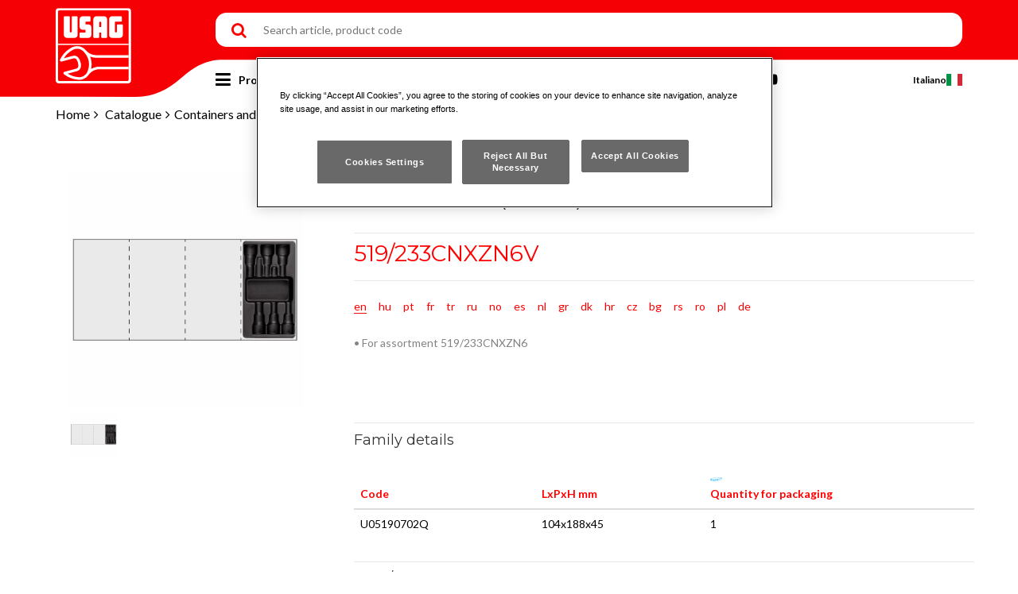

--- FILE ---
content_type: text/html; charset=UTF-8
request_url: https://usag.it/catalog/en/products/details/4546/519_233CNXZN6V/Plastic_tray_empty
body_size: 9620
content:
<!DOCTYPE html><html lang=en ><head><!-- Google Tag Manager --><script> (function(w,d,s,l,i){w[l]=w[l]||[];w[l].push({'gtm.start':
new Date().getTime(),event:'gtm.js'});var f=d.getElementsByTagName(s)[0],
j=d.createElement(s),dl=l!='dataLayer'?'&l='+l:'';j.async=true;j.src=
'https://www.googletagmanager.com/gtm.js?id='+i+dl;f.parentNode.insertBefore(j,f);
})(window,document,'script','dataLayer','GTM-WZD3T3X');
</script><!-- End Google Tag Manager --><meta http-equiv=Content-Type content="text/html; charset=utf-8" /><title>Plastic tray (empty) 519/233CNXZN6V, USAG Professional tools catalogue</title><meta name=viewport content="width=device-width, initial-scale=1.0"><meta name=keywords content="Plastic tray (empty) 519/233CNXZN6V, Professional tools USAG" /><meta name=description content="Plastic tray (empty) 519/233CNXZN6V, Professional tools USAG" /><meta name=author content="USAG - Professional tools Stanley Black & Decker Italia S.r.l." /><meta id=MetaCopyright name=COPYRIGHT content="USAG - Professional tools Stanley Black & Decker Italia S.r.l. - P.IVA 03225990138" /><meta name="article:publisher" content="https://www.facebook.com/USAG.Italia/" /><meta name="article:author" content=" https://www.facebook.com/USAG.Italia/" /><meta name=google-site-verification content=Y3yvuqbvbSFWdYM9ThuaTCfcMLxdv3XSW1GisqGG1dU /><!-- OG --><meta property="og:title" content="Plastic tray (empty) 519/233CNXZN6V, Professional tools USAG" /><meta property="og:description" content="Plastic tray (empty) 519/233CNXZN6V, Professional tools USAG" /><meta property="og:image" content="https://usag.it/img/logo.svg" /><meta property="og:image:secure_url" content="https://usag.it/img/logo.svg" /><meta property="og:url" content="https://usag.it/catalog/en/products/details/4546/519_233CNXZN6V/Plastic_tray_empty" /><meta property="og:site_name" content="USAG - Professional tools Stanley Black & Decker Italia S.r.l." /><meta property="og:updated_time" content="2026-01-20T14:59:04+01:00" /><meta property="og:type" content=website /><meta property="og:locale" content=en_EN /><!--TWITTER --><meta name="twitter:card" content=summary /><meta name="twitter:url" content="https://usag.it" /><meta name="twitter:title" content="Plastic tray (empty) 519/233CNXZN6V, Professional tools USAG" /><meta name="twitter:description" content="Plastic tray (empty) 519/233CNXZN6V, Professional tools USAG" /><meta name="twitter:image" content="https://usag.it/img/logo.svg" /><meta name="twitter:image:alt" content="USAG Professional tools catalogue" /><!--css--><link rel="shortcut icon" href="/favicon.ico"/><link href="/css/bootstrap.min.css" rel=stylesheet type=text/css><link href="/fonts/font-awesome/css/font-awesome.min.css" rel=stylesheet type=text/css><link href="/rs-plugin/css/settings.min.css" rel=stylesheet type=text/css><link href="/css/owl.carousel.min.css" rel=stylesheet type=text/css><link href="/css/owl.theme.min.css" rel=stylesheet type=text/css><link href="/css/animate.min.css" rel=stylesheet type=text/css><link href="/css/magnific-popup.min.css" rel=stylesheet type=text/css><link href="/css/let-it-snow.min.css" rel=stylesheet type=text/css><link href="/css/custom.css" rel=stylesheet type=text/css><link href="/css/rev-settings.min.css" rel=stylesheet type=text/css><link href="/css/import-font.min.css" rel=stylesheet type=text/css><link href="/css/lite-yt-embed.css" rel=stylesheet type=text/css><link href="/js/cookie/consent.css" rel=stylesheet type=text/css/><script src="/js/jquery.min.js" type=text/javascript></script><script src="/js/EasyAutocomplete-1.3.5/jquery.easy-autocomplete.min.js" type=text/javascript defer></script><script src="/js/search.min.js" type=text/javascript defer></script><script src="/js/lite-yt-embed.js" type=text/javascript defer></script><script src="/js/script.js" type=text/javascript defer></script><!-- Markup JSON-LD Google --><script type="application/ld+json"> {
"@context" : "http://schema.org",
"@type" : "Product",
"name" : "519/233CNXZN6V",
"description" : "Plastic tray (empty)",
"image" : "https://usag.it/usag_images/principal//usag_images/cache/519-233CNXZN6V_F01.jpg",
"url" : "https://usag.it/catalog/en/products/details/4546/519_233CNXZN6V/Plastic_tray_empty",
"brand" : {
"@type" : "Brand",
"name" : "Stanley Black & Decker Italia S.r.l.",
"logo" : "https://usag.it/img/logo.svg"
},
"offers" : {
"@type" : "Offer",
"price" : "9.4"
}}</script><script src="/js/site.min.js" type=text/javascript defer></script><script type=text/javascript> function goToProduct(link){location.href = link.href;
return false;
}$(document).ready(function (){$('.clone').remove('form');
});
</script></head><body><!-- Google Tag Manager (noscript) --><noscript><iframe src="https://www.googletagmanager.com/ns.html?id=GTM-WZD3T3X"
height=0 width=0 style="display:none;visibility:hidden"></iframe></noscript><!-- End Google Tag Manager (noscript) --><div id=preloader></div><div id=wrapper><header><div class=container><div class=row><div class=logo-container id=logo><a href=/en title=Homepage><img src="/img/logo.svg" alt="USAG Professional tools catalogue" class=logo-1></a></div><div class=mobile-container><span class=search onclick="toggleMobileSearch();"></span><span class=menu onclick="sideMenu('side-menu');"><div></div><div></div><div></div></span></div><div class=right-container><div class="search-container hided" id=search-container><form action=/en/search/view method=post id=searchform onsubmit="return CheckWord('The search term must be at least 3 characters');"><input type=text name=track value="" placeholder="Search article, product code" id=searchdata ><button type=submit id=track-it name=submit class=searchbox_submit>Search</button></form><div id=autosuggest_search></div><script>$(document).ready(function(){generateBreadcrumbs(`<a href='/catalog/en/products'>Catalogue</a>||<a href='https://usag.it/catalog/en/products/subcategories/6/containers_and_assortments'>Containers and assortments</a>||<a href='https://usag.it/catalog/en/products/families/1272/single_modules_in_plastic_tray_with_tools'>Single modules in plastic tray with tools</a>||519/233CNXZN6V`, false);
})</script><span class=search onclick="toggleMobileSearch();"></span></div><div class=menu-container id=mainmenu><ul class=links><li class=products><span onclick="sideMenu('side-products')">Products</span></li><li><span>Who we are</span><ul><li><a title="USAG Brands" href=/en/chisiamo/marchio>USAG Brand</a></li><li><a title=ECOSMART href=/en/chisiamo/ecosmart>ECOSMART&trade;</a></li><li><a title=Careers href=/en/chisiamo/careers>Careers</a></li><li><a title="How to reach us" href=/en/chisiamo/comeraggiungerci>How to reach us</a></li></ul></li><li><span>Download</span><ul><li><a title="Catalogues and promotions" href=/en/download/>Catalogue and promotions</a></li></ul></li><li><span>Comunications</span><ul><li><a title="Corporate and trademark" href=/en/comunicazione/corporate>Corporate and trademark</a></li><li><a title=Sponsorship href=/en/comunicazione/landing/sponsorship>Sponsorship</a></li></ul></li><li><span>Contacts</span><ul><li><a title=Support href=/en/contacts/support>Support</a></li><li><a title="After sales service" href="http://www.2helpu.com/USAG/GB/en-GB/">After sales service</a></li><li><a title="In language support" href="https://support.usag.it/hc/en-us" target=_blank>In language Support</a></li></ul></li><li class=reserved-area><a title="Area riservata" href=/en/quotation/login>RESERVED AREA</a></li><li class=sticky-serch><span id=scrollToSearch></span></li></ul><ul class=social><li class=youtube><a href="https://www.youtube.com/user/USAGexport" title="" target=_blank></a></li></ul><ul class=language><li><a href=/ title="">Italiano
<img src="/usag_images/Flag/italy.jpg" alt=IT /></a></li></ul></div></div></div></div></header><div class=sideMenu id=side-products><div class=title>Products</div><div class=content><span class=back title=Back onclick="toggleSideMenu('side-products', 'side-menu');">Menu</span><span title=Catalogue onclick="toggleSideMenu('side-products', 'side-catalog');">Catalogue</span><a title="Iconic Products" href=/catalog/en/comunicazione/landings/iconicProducts>Iconic Products</a><a title=News href=/catalog/en/news>News</a><a title=Promotions href=/catalog/en/promo>Promotions</a><a target=_blank title="After Sales Service" href="https://www.2helpu.com">After Sales Service</a></div></div><script type=text/javascript id=load-variables> window.usag = {
lang: "en",
categories: null
};
window.usag.categories = [{"Entity":{"title":"Sockets and accessories","id":"2"},"Image":{"path":"Chiavibussola_acc.jpg","type":"1"},"ImagePath":"\/usag_images\/l1_2_108x108\/Chiavibussola_acc.jpg"},{"Entity":{"title":"Impact sockets and accessories","id":"3"},"Image":{"path":"23512m.jpg","type":"2"},"ImagePath":"\/usag_images\/l4_350x350\/23512m.jpg"},{"Entity":{"title":"Wrenches","id":"4"},"Image":{"path":"ico_manovra_v2.png","type":"1"},"ImagePath":"\/usag_images\/l1_2_108x108\/ico_manovra_v2.png"},{"Entity":{"title":"Containers and assortments","id":"6"},"Image":{"path":"Immagini-Contenitori36.jpg","type":"1"},"ImagePath":"\/usag_images\/l1_2_108x108\/Immagini-Contenitori36.jpg"},{"Entity":{"title":"Vehicle repair","id":"7"},"Image":{"path":"1613_RA12_F01.jpg","type":"1"},"ImagePath":"\/usag_images\/l1_2_108x108\/1613_RA12_F01.jpg"},{"Entity":{"title":" Electrotechnics","id":"10"},"Image":{"path":"09131.jpg","type":"1"},"ImagePath":"\/usag_images\/l1_2_108x108\/09131.jpg"},{"Entity":{"title":"Pliers and nippers","id":"11"},"Image":{"path":"PinzeAX.jpg","type":"1"},"ImagePath":"\/usag_images\/l1_2_108x108\/PinzeAX.jpg"},{"Entity":{"title":"Torque bars and accessories","id":"13"},"Image":{"path":"Immagini_Catalogo_Dinamometria97.jpg","type":"1"},"ImagePath":"\/usag_images\/l1_2_108x108\/Immagini_Catalogo_Dinamometria97.jpg"},{"Entity":{"title":"General maintenance tools","id":"14"},"Image":{"path":"Manutenzionevari.jpg","type":"1"},"ImagePath":"\/usag_images\/l1_2_108x108\/Manutenzionevari.jpg"},{"Entity":{"title":"Hammers and demolition","id":"15"},"Image":{"path":"ico_martello_v2.png","type":"1"},"ImagePath":"\/usag_images\/l1_2_108x108\/ico_martello_v2.png"},{"Entity":{"title":"Pullers","id":"16"},"Image":{"path":"ico_estrattori_v2.png","type":"1"},"ImagePath":"\/usag_images\/l1_2_108x108\/ico_estrattori_v2.png"},{"Entity":{"title":"Measuring & layout","id":"17"},"Image":{"path":"Misura.jpg","type":"1"},"ImagePath":"\/usag_images\/l1_2_108x108\/Misura.jpg"},{"Entity":{"title":"Plumbing","id":"18"},"Image":{"path":"ico_idraulica_v2.png","type":"1"},"ImagePath":"\/usag_images\/l1_2_108x108\/ico_idraulica_v2.png"},{"Entity":{"title":"Griffe","id":"24"},"Image":{"path":"3712_B_F0182.jpg","type":"1"},"ImagePath":"\/usag_images\/l1_2_108x108\/3712_B_F0182.jpg"},{"Entity":{"title":"Pneumatic tools","id":"25"},"Image":{"path":"Avvitator78.jpg","type":"1"},"ImagePath":"\/usag_images\/l1_2_108x108\/Avvitator78.jpg"},{"Entity":{"title":"Illumination","id":"29"},"Image":{"path":"Illuminazione16.jpg","type":"1"},"ImagePath":"\/usag_images\/l1_2_108x108\/Illuminazione16.jpg"},{"Entity":{"title":"Screwdrivers, male-end wrenches and bits","id":"32"},"Image":{"path":"32423.jpg","type":"1"},"ImagePath":"\/usag_images\/l1_2_108x108\/32423.jpg"},{"Entity":{"title":"Display stands","id":"43"},"Image":{"path":"LineaEspo.jpg","type":"1"},"ImagePath":"\/usag_images\/l1_2_108x108\/LineaEspo.jpg"},{"Entity":{"title":"Tools on hanging tag","id":"45"},"Image":{"path":"liberoservizio.jpg","type":"1"},"ImagePath":"\/usag_images\/l1_2_108x108\/liberoservizio.jpg"},{"Entity":{"title":"Electronics","id":"47"},"Image":{"path":"Elettronica.jpg","type":"1"},"ImagePath":"\/usag_images\/l1_2_108x108\/Elettronica.jpg"},{"Entity":{"title":"Expo line","id":"48"},"Image":{"path":"Espositori.jpg","type":"1"},"ImagePath":"\/usag_images\/l1_2_108x108\/Espositori.jpg"},{"Entity":{"title":"Workshop furniture 516 START","id":"49"},"Image":{"path":"Composizioni.jpg","type":"1"},"ImagePath":"\/usag_images\/l1_2_108x108\/Composizioni.jpg"},{"Entity":{"title":"Just USAG","id":"51"},"Image":{"path":"JustUSAG.jpg","type":"1"},"ImagePath":"\/usag_images\/l1_2_108x108\/JustUSAG.jpg"},{"Entity":{"title":"MATRIX commercial vehicles lay-out","id":"52"},"Image":{"path":"Matrix.jpg","type":"1"},"ImagePath":"\/usag_images\/l1_2_108x108\/Matrix.jpg"},{"Entity":{"title":"Drilling and threading tools","id":"53"},"Image":{"path":"utensili-per-forare.jpg","type":"1"},"ImagePath":"\/usag_images\/l1_2_108x108\/utensili-per-forare.jpg"},{"Entity":{"title":"X-Grip range","id":"55"},"Image":{"path":"XGrip55.jpg","type":"1"},"ImagePath":"\/usag_images\/l1_2_108x108\/XGrip55.jpg"}];
$("#load-variables").remove();</script><link href="/css/scrollable.css" rel=stylesheet type=text/css><style> #preview {
position: absolute;
border: 2px solid #ccc;
background: #333;
display: none;
color: #fff;
}#principal .categorie {
width: 90%;
}.thumbnail-product {
cursor: pointer;
opacity: 0.4;
filter: alpha(opacity=40);
}.active {
opacity: none;
border: none !important;
margin: 0;
}.col-md-6.testata {
padding-right: 0px;
padding-left: 0px;
}/* AGGIUNTO STILE PER PROMO MOBILE */
@media screen and (max-width: 600px){.imgpromo {
width: 100%;
text-align: center;
}.titolopromo {
width: 100%;
padding-top: 6px !Important;
text-align: center;
}.testopromo {
width: 100%;
padding-top: 0px !Important;
}.testopromo p {
text-align: center !Important;
}.freciapromo {
display: none !Important;
}.promozione {
/*min-height: 195px !Important; */
border: 2px solid transparent !Important;
width: 50%
}.promozione:hover {
/*min-height: 195px !Important; */
border: 2px solid transparent !Important;
}}@media (max-width: 767px){.text-xs-center,
.text-xs-center * {
text-align: center;
}}.productSuggested {
color: #000;
}.productSuggested:hover * {
color: red;
}</style><script src="/app/webroot/js/jquery.zoom.min.js"></script><script type=text/javascript> $(document).ready(function(){startZoom();
});
function startZoom(path){$('#principal').trigger('zoom.destroy');
$('#principal').zoom({
url: path
});
}try {
document.domain = "usag.it";
}catch (err){}function changePrincipal(element){var src = $(element).attr('src');
var alt = $(element).attr('alt');
$(".active").attr('class', 'thumbnail-product');
$(element).attr('class', 'active');
$('#principal').animate({opacity: 0.0}, 150, function (){$('#principal').html('<img class=categorie src="' + src + '" alt="' + alt + '">');
startZoom(src);
});
$('#principal').animate({opacity: 1}, 150);
//$('#principal').fadeIn('slow');
}try {
document.domain = "usag.it";
}catch (err){}</script><div id=content><div class=container><div class=row><div class=col-md-12><div class=elenco></div></div><!-- fine img title e description per prodotto speciale --><div class="col-md-12 dettaglio"><div class=row><!-- foto prodotto begin --><div class=col-md-4><!-- PRINCIPALE --><span style="display:none" class=codice_ajaris>519/233CNXZN6V</span><div id=appoggio><div class=col-md-12><div id=principal><img class=categorie src="/usag_images/cache/519-233CNXZN6V_F01.jpg" alt=519/233CNXZN6V></div></div><!-- THUMBS PRINCIPALE--><div class="col-md-3 thumb"><img onclick="changePrincipal(this);" class=active src="/usag_images/cache/519-233CNXZN6V_F01.jpg" alt=519/233CNXZN6V></div></div><div style="width:100%; clear:both"><!--BANNER HTML SVJETLANA --><div class=divide40></div></div><style> .iconicProductsIcon {
width: 50px;
max-width: 100%;
margin-right: 10px;
}.btn.btn-dangerCDG {
width: 65%;
}#principal {
transition: 0.3s ease-out;
}#principal.fullScreen {
background-color: rgba(0, 0, 0, 0.5);
position: fixed !important;
top: 0;
bottom: 0;
right: 0;
left: 0;
z-index: 999999;
}#principal.fullScreen .image {
position: absolute ;
top: 20px;
bottom: 20px;
right: 20px;
left: 20px;
background-position: center;
background-repeat: no-repeat;
background-size: contain;
}#principal.fullScreen > img {
display: none;
}#principal.fullScreen .closeBtn {
position: absolute;
top: 10px;
right: 10px; 
color: #fff;
font-size: 2em;
border: 2px solid white;
border-radius: 100%;
display: flex;
align-items: center;
justify-content: center;
width: 40px;
height: 40px;
}#principal.fullScreen .closeBtn::before {
content: '\f00d';
font-family: FontAwesome;
position: relative;
top: -1px;
}</style><script> $(document).ready(function(){startZoom("/usag_images/cache/519-233CNXZN6V_F01.jpg");
});
$(document).on('click', '#principal:not(.fullScreen) > *', function(){$('#principal').trigger('zoom.destroy');
$('#principal').addClass("fullScreen").append("<div class='image'></div><div class='closeBtn'></div>"); 
$('#principal .image').css('background-image', `url(${$('#principal > img').attr('src')})`); 
});
$(document).on('click', '#principal.fullScreen .closeBtn', function(){$('#principal.fullScreen .close').remove();
$('#principal.fullScreen .image').remove();
$('#principal').removeClass("fullScreen");
startZoom($('#principal > img').attr('src'));
});
</script><div style="width:100%; clear:both"><!--fine cuore di gamma it --></div><div class="col-md-12 top60"><!-- FINE --></div></div><!-- titolo prodotto begin --><!--title, da nascondere solo se abbiamo un prodotto speciale--><div class=col-md-8><div class=row><div class=familyName><h1 class=productname>Plastic tray (empty)</h1></div><div class="col-md-12 border1"></div><div class=col-md-12><div class=row><div class="col-md-9 dettaglio"><div class=row><div class="col-md-6 testata"><h4 class=number>519/233CNXZN6V</h4><p style="text-align:left;"></p></div><div class="col-md-6 pittogrammi"></div></div></div><div class=col-md-3 style="text-align:right;"></div><div class="col-md-12 border1 bottom1"></div></div></div></div></div><!-- fine titolo da nascondere solo se abbiamo un prodotto speciale--><div class=col-md-8><div class=row><div class=col-md-12><div class="row dettaglio-prodotto"><div class='languages'><a href='#' class='current'>en</a><a href='#'>hu</a><a href='#'>pt</a><a href='#'>fr</a><a href='#'>tr</a><a href='#'>ru</a><a href='#'>no</a><a href='#'>es</a><a href='#'>nl</a><a href='#'>gr</a><a href='#'>dk</a><a href='#'>hr</a><a href='#'>cz</a><a href='#'>bg</a><a href='#'>rs</a><a href='#'>ro</a><a href='#'>pl</a><a href='#'>de</a></div><br/><div class='en lang'>• For assortment 519/233CNXZN6</div><div class='hu lang' style='display:none;'>• 519/233CNXZN6 készlethez</div><div class='pt lang' style='display:none;'>• Para o jogo 519/233CNXZN6</div><div class='fr lang' style='display:none;'>• Pour assortiment 519/233CNXZN6</div><div class='tr lang' style='display:none;'>• Set için 519/233CNXZN6 için</div><div class='ru lang' style='display:none;'>• Для набора 519/233CNXZN6</div><div class='no lang' style='display:none;'>• For settet 519/233CNXZN6</div><div class='es lang' style='display:none;'>• Para surtido 519/233CNXZN6</div><div class='nl lang' style='display:none;'>• Voor assortiment 519/233CNXZN6</div><div class='gr lang' style='display:none;'>• Για συλλογή 519/233CNXZN6</div><div class='dk lang' style='display:none;'>• Til sortiment 519/233CNXZN6</div><div class='hr lang' style='display:none;'>• Za asortiman 519/233CNXZN6</div><div class='cz lang' style='display:none;'>• Pro sadu 519/233CNXZN6</div><div class='bg lang' style='display:none;'>• За асортимент 519/233CNXZN6</div><div class='rs lang' style='display:none;'>• Za asortiman 519/233CNXZN6</div><div class='ro lang' style='display:none;'>• Pentru modelele 519/233CNXZN6</div><div class='pl lang' style='display:none;'>• Do zestawu 519/233CNXZN6</div><div class='de lang' style='display:none;'>• Für Sortiment 519/233CNXZN6</div><span class='productname-en lang' style='display:none;'>Plastic tray (empty)</span><span class='productname-hu lang' style='display:none;'>Műanyag tálca (üres)</span><span class='productname-pt lang' style='display:none;'>Tabuleiro de plástico (vazio)</span><span class='productname-fr lang' style='display:none;'>Bac en plastique (vide)</span><span class='productname-tr lang' style='display:none;'>Plastik tepsi (boş)</span><span class='productname-ru lang' style='display:none;'>Пластмассовый лоток (пустой)</span><span class='productname-no lang' style='display:none;'>Plastskuff (tom)</span><span class='productname-es lang' style='display:none;'>Bandeja de plástico (vacía)</span><span class='productname-nl lang' style='display:none;'>Inlegbakje (leeg)</span><span class='productname-gr lang' style='display:none;'>Πλαστικός δίσκος (κενός)</span><span class='productname-dk lang' style='display:none;'>Plastbakke (tom)</span><span class='productname-hr lang' style='display:none;'>Plastična posuda (prazna)</span><span class='productname-cz lang' style='display:none;'>Plastová kazeta (prázdná)</span><span class='productname-bg lang' style='display:none;'>Пластмасова тава (празна)</span><span class='productname-rs lang' style='display:none;'>Plastično plitko korito (prazno)</span><span class='productname-ro lang' style='display:none;'>Suport din plastic (gol)</span><span class='productname-pl lang' style='display:none;'>Tacka z tworzywa sztucznego (pusta)</span><span class='productname-de lang' style='display:none;'>Plastikschale (leer)</span><script type=text/javascript> $(document).ready(function (){//var oldLang = "";
$('.columns').hide();
$('.details-en').show();
$('.scrollabile2 div').css({'height': 'auto', 'max-height': 'none'});
$('.technical_en').removeClass('hidden');
//se è definito div lingue gestisce click
$(".dettaglio-prodotto div.languages a").click(function (){change_link($(this).html());
$(".family_name").append(".productname");
$(".productname").hide();
$(".dettaglio-prodotto div:not(.languages)").hide();
$(".dettaglio-prodotto div.languages a").removeClass('current');
eval("$('.dettaglio-prodotto div." + $(this).html() + "').show()");
eval("$('.dettaglio-prodotto div." + $(this).html() + " div').show()");
var obj = eval("$('.productname-" + $(this).html() + "');");
if (obj.length > 0){var title = $(obj).text().replace("'", "�").replace("\"", "��");
if (title !== undefined){eval("$('.productname').text('" + title + "').show();");
}else {
obj = eval("$('.productname-en');");
title = eval("$(obj).text();");
eval("$('.productname').text('" + title + "').show();");
}eval("$('.productname').show();");
}else {
obj = $('.productname-en');
title = $(obj).text().replace("'", "�").replace("\"", "��");
;
eval("$('.productname').text('" + title + "').show();");
}eval("$('.productname').show();");
$(this).attr('class', 'current');
return false;
});
});
function change_link(language){var vecchio_href = $("#link-pdf").attr("href");
$('.columns').hide();
var languageColumns = $('.details-' + language).size();
if (languageColumns > 0){$('.details-' + language).show();
}else {
$('.details-en').show();
}$('.scrollabile2 div').css({'height': 'auto', 'max-height': 'none'});
$('.scrollabile2 div table tr').addClass('hidden');
if ($('.technical_' + language).size() > 0){$('.tc').addClass('hidden');
$('.technical_' + language).removeClass('hidden');
}else {
$('.technical_en').removeClass('hidden');
}var indexOf = vecchio_href.indexOf("?lang_pdf=");
if (indexOf >= 0){vecchio_href = vecchio_href.replace(vecchio_href.substring(indexOf, vecchio_href.length),"");
}return $("#link-pdf").attr("href", vecchio_href + "?lang_pdf=" + language);
}</script><style> .languages a {
margin-right: 15px;
}.languages a.current {
border-bottom: 1px solid #ff0000;
outline: none;
}.row.dettaglio-prodotto > .lang > ul {
padding-left: 15px;
}</style></div><div class=divide40></div><div class=row><div class=col-md-12><div class=divide40></div><div class=row><div class="col-md-12 border1 bottom"></div><!-- DETTAGLI TECNICI --><div class=col-md-12><div class=row><!-- TABELLA DETTAGLIO TECNICO --><div class=scrollabile2></div><!-- FINE --></div></div><!-- PROMO BANNER --><div class=col-md-12><div class=row></div></div><!-- VARIANTI DI PRODOTTO --><div class=col-md-12><div class=row><h4 style="margin-bottom:20px;">Family details</h4><!-- TABELLA VARIANTI PRODOTTI --><div class=scrollabile><div class=table-wrapper><table class="table table-hover"><!-- TESTATA --><thead><tr class='columns details-en' id ='1'><th class=codice >Code</th><th><div>LxPxH mm</div></th><th><img alt=pictogram src="https://usag.it/usag_images/pictures/Simboli-40_col.png" width=15px height=15px ><div>Quantity for packaging</div></th></tr><tr class='columns details-fr' id ='2'><th class=codice >Code</th><th><div>LxPxH mm</div></th><th><img alt=pictogram src="https://usag.it/usag_images/pictures/Simboli-40_col.png" width=15px height=15px ><div>Q.té par colis</div></th></tr><tr class='columns details-es' id ='3'><th class=codice >Code</th><th><div>LxPxH mm</div></th><th><img alt=pictogram src="https://usag.it/usag_images/pictures/Simboli-40_col.png" width=15px height=15px ><div>Cantidad por confección</div></th></tr><tr class='columns details-pt' id ='4'><th class=codice >Code</th><th><div>LxPxH mm</div></th><th><img alt=pictogram src="https://usag.it/usag_images/pictures/Simboli-40_col.png" width=15px height=15px ><div>Número de peças por caixa</div></th></tr><tr class='columns details-nl' id ='5'><th class=codice >Code</th><th><div>LxPxH mm</div></th><th><img alt=pictogram src="https://usag.it/usag_images/pictures/Simboli-40_col.png" width=15px height=15px ><div>Hoeveelheid per pakket</div></th></tr><tr class='columns details-gr' id ='6'><th class=codice >Code</th><th><div>LxPxH mm</div></th><th><img alt=pictogram src="https://usag.it/usag_images/pictures/Simboli-40_col.png" width=15px height=15px ><div>Quantity for packaging</div></th></tr><tr class='columns details-hu' id ='7'><th class=codice >Code</th><th><div>LxPxH mm</div></th><th><img alt=pictogram src="https://usag.it/usag_images/pictures/Simboli-40_col.png" width=15px height=15px ><div>Quantity for packaging</div></th></tr><tr class='columns details-tr' id ='8'><th class=codice >Code</th><th><div>LxPxH mm</div></th><th><img alt=pictogram src="https://usag.it/usag_images/pictures/Simboli-40_col.png" width=15px height=15px ><div>Quantity for packaging</div></th></tr><tr class='columns details-ru' id ='9'><th class=codice >Code</th><th><div>LxPxH mm</div></th><th><img alt=pictogram src="https://usag.it/usag_images/pictures/Simboli-40_col.png" width=15px height=15px ><div>Quantity for packaging</div></th></tr><tr class='columns details-no' id ='10'><th class=codice >Code</th><th><div>LxPxH mm</div></th><th><img alt=pictogram src="https://usag.it/usag_images/pictures/Simboli-40_col.png" width=15px height=15px ><div>mengde per pakke</div></th></tr><tr class='columns details-dk' id ='11'><th class=codice >Code</th><th><div>LxPxH mm</div></th><th><img alt=pictogram src="https://usag.it/usag_images/pictures/Simboli-40_col.png" width=15px height=15px ><div>Mængde pr. pakke</div></th></tr><tr class='columns details-hr' id ='12'><th class=codice >Code</th><th><div>LxPxH mm</div></th><th><img alt=pictogram src="https://usag.it/usag_images/pictures/Simboli-40_col.png" width=15px height=15px ><div>Quantity for packaging</div></th></tr><tr class='columns details-cz' id ='13'><th class=codice >Code</th><th><div>LxPxH mm</div></th><th><img alt=pictogram src="https://usag.it/usag_images/pictures/Simboli-40_col.png" width=15px height=15px ><div>Quantity for packaging</div></th></tr><tr class='columns details-bg' id ='14'><th class=codice >Code</th><th><div>LxPxH mm</div></th><th><img alt=pictogram src="https://usag.it/usag_images/pictures/Simboli-40_col.png" width=15px height=15px ><div>Quantity for packaging</div></th></tr><tr class='columns details-rs' id ='15'><th class=codice >Code</th><th><div>LxPxH mm</div></th><th><img alt=pictogram src="https://usag.it/usag_images/pictures/Simboli-40_col.png" width=15px height=15px ><div>Quantity for packaging</div></th></tr><tr class='columns details-ro' id ='16'><th class=codice >Code</th><th><div>LxPxH mm</div></th><th><img alt=pictogram src="https://usag.it/usag_images/pictures/Simboli-40_col.png" width=15px height=15px ><div>Quantity for packaging</div></th></tr><tr class='columns details-pl' id ='17'><th class=codice >Code</th><th><div>LxPxH mm</div></th><th><img alt=pictogram src="https://usag.it/usag_images/pictures/Simboli-40_col.png" width=15px height=15px ><div>Quantity for packaging</div></th></tr></thead><!-- RIGHE --><tbody><tr><td class="newarticle codice" title="New!"
> U05190702Q</td><td>104x188x45</td><td>1</td></tr></tbody></table></div></div><!-- FINE --><div class="col-md-12 border1 bottom"></div></div></div><!-- COMPOSIZIONE --><div class=col-md-12><div class=row></div></div><!-- SERIE/CONFIGURAZIONI --><div class=col-md-12><div class=row><h4 style="margin-bottom:20px;">Sets / Compositons</h4><div class=scrollabile2><table class="table table-hover"><thead><tr><th scope=col colspan=2>Articles</th></tr></thead><tbody><tr><td colspan=2><a class=show-tooltip rel="/usag_images/principal/103x103/519-233CNXZN6_F01.jpg" href="https://usag.it/catalog/en/products/details/4545/519_233CNXZN6/Assortment_in_plastic_tray_6_pcs"
title=519/233CNXZN6> 519/233CNXZN6 - Assortment in plastic tray (6 pcs.)</a></td></tr></tbody></table></div><div class="col-md-12 border1 bottom"></div></div></div><!-- RICAMBI/ACCESSORI --><div class=col-md-12><div class=row></div></div><!-- ALLEGATI --><div class=col-md-12><div class=row><!-- YOUTUBE --></div></div><!-- FINE --><!-- PDF --><div class=col-md-12><div class=row><a href='https://usag.it/catalog/en/products/pdf/4546/Plastic tray (empty).pdf'
id=link-pdf target=_blank title="download pdf"><i class="fa fa-file-pdf-o" style="padding-right:10px;"></i><span class=nero>Download PDF page</span></a></div></div><!-- PDF --><div class=col-md-12></div><div id=PredictionIoDiv style="text-align:center"></div><!-- FINE --></div></div></div><!--FINE --></div></div></div></div><!-- dati prodotto fine --></div></div></div></div></div></div></div><script> 
function GetRecommendations(){var url = "/catalog/en/products/GetRecommendationsProducts"; 
var firstClassificationId ="6"; 
var familyId = "4546"; 
$('#PredictionIoDiv').load(url+'/'+ familyId + '/' + firstClassificationId );
}</script><script type=text/javascript src="/js/cloud-zoom.1.0.2.min.js"></script><script type=text/javascript src="/js/image_preview.js"></script><script type=text/javascript> 
$(document).ready(function (){GetRecommendations(); 
$("div#gallery").scrolling({
offsetTop: 10
});
$("div.dett-famiglia table.dett th i.tip-prezzo").tooltipPrezzoUsag();
$("div#wrap").append("<div class='search_ico'></div>");
$("ul.foto-xs li a").click(function (){$(this).closest("ul").find("li").removeClass("current");
$(this).closest("li").addClass("current");
});
imagePreview(); 
});</script><div class="call-to-action text-light"><div class=container><div class=row><div class=col-md-9><div class="text-center rivenditori"><div class=pin>Where to buy our products</div><div class=pin1><i class="fa fa-map-marker" aria-hidden=true style="margin-right:16px; font-size:1.5em"></i></div></div></div><div class="col-md-3 mappa"><a href=/en/contacts/support
class=btn-border-light title="CONTACT US">CONTACT US</a></div></div></div></div><!-- footer begin --><footer><div class=container><div class=row><div class="col-md-3 footerleft"><span class=h3like>Who we are</span><div class=tiny-border></div><ul><li><a title="USAG Brands" href=/en/chisiamo/marchio>USAG Brands</a></li><li><a title=ECOSMART href=/en/chisiamo/ecosmart>ECOSMART&trade;</a></li><li><a title="Packaging/Disposal and product recycling" href="https://www.stanleyblackanddecker.com/impact/governance/resources-policies/package-recycling" taget0"_blank">Packaging/Disposal and product recycling</a></li><li><a title=Careers href=/en/chisiamo/careers>Careers</a></li><li><a title="How to reach us" href=/en/chisiamo/comeraggiungerci>How to reach us</a></li></ul></div><div class="col-md-3 footerleft"><span class=h3like>Comunications</span><div class=tiny-border></div><ul><li><a title="Corporate and trademarker" href=/en/comunicazione/corporate>Corporate and trademarker</a></li></ul></div><div class="col-md-3 footerleft"><span class=h3like>Products</span><div class=tiny-border></div><ul><li><a title=Catalogue href=/catalog/en/products>Catalogue</a></li><li><a title=News href=/catalog/en/news>News</a></li><li><a title=Promotions href=/catalog/en/promo>Promotions</a></li></ul></div><div class="col-md-3 footerleft"><span class=h3like>Download</span><div class=tiny-border></div><ul><li><a title="Catalogues and promotions" href=/en/download/>Catalogues and promotions</a></li></ul><br><span class=h3like>Contacts</span><div class=tiny-border></div><ul><li><a title=Support href=/en/contacts/support>Support</a></li><li><a title="" href="https://www.2helpu.com/USAG/GB/en-GB/" target=":new" data-original-title="After sales service">After sales service</a></li><li class="fa fa-question-circle" aria-hidden=true data-original-title="In language Support"><a title="In language Support" href="https://support.usag.it/hc/en-us" target=_blank><span style="font-family: 'Lato','Helvetica', 'Arial', sans-serif; font-size: 14px;">&nbsp;&nbsp;In language Support</span></a></li></ul></div><div class=divider-single></div><div class=col-md-3><div class=social-icons><div><div class=ha5>Follow us &nbsp;&nbsp;&nbsp;&nbsp;</div><div class=ha5ico><a href="https://www.youtube.com/user/USAGexport" target=_blank title="Follow us on Youtube"><i class="fa fa-youtube-play"></i></a></div></div></div></div><div class=col-md-9><div class=logo></div></div><div class=divider></div><div class=col-md-4><h4>Stanley Black & Decker Italia S.r.l.</h4><div class=tiny-border></div>Single shareholder company subject to coordination and control by Stanley Black & Decker, Inc.<br /> 
Legal and operational headquarters: Via Energy Park 6 - 20871 Vimercate (MB)<br /> 
Operational headquarters: Via Volta 3 - 21020 Monvalle (VA)</div><div class=col-md-3><br><br>Fully paid-up share capital €12.000.000<br />VAT number and Tax Code 03225990138<br />AER: MB-1865898<br />Part of: <img src="/img/fascetta-stanley-bed.png" alt=Stanley class=sta></div><div class=col-md-5><br><br><br><br><ul class=footer-bottom><li><a class=bottom-btn title="Privacy policy" href="https://www.stanleyblackanddecker.com/privacy-policy" target=_blank>Privacy policy</a></li><li><a class=bottom-btn href="https://www.stanleyblackanddecker.com/privacy-policy/cookie-notice" target=_blank title=Cookies>Cookies</a></li><li><a class=bottom-btn href="https://usag.it/WhistleblowerEU/External_EUWBD_statement_ENG.pdf" target=_blank title="EU Whistleblower Directive">EU Whistleblower Directive</a></li></ul></div></div><div class=divider></div></div></footer></div><!-- LOAD JS FILES --><script src="/js/collapse.min.js" type=text/javascript defer></script><script src="/js/bootstrap.min.js" type=text/javascript defer></script><script src="/js/jquery.isotope.min.js" type=text/javascript defer></script><script src="/js/easing.min.js" type=text/javascript defer></script><script src="/js/ender.js" type=text/javascript defer></script><script src="/js/owl.carousel.min.js" type=text/javascript defer></script><script src="/js/jquery.plugin.min.js" type=text/javascript defer></script><script src="/js/wow.min.js" type=text/javascript defer></script><script src="/js/jquery.magnific-popup.min.js" type=text/javascript defer></script><script src="/js/jquery.stellar.min.js" type=text/javascript defer></script><script src="/js/typed.min.js" type=text/javascript defer></script><!-- <script src="/js/jquery.scrollto.min.js" defer></script> --><script type=text/javascript> $.scrollTo=$.fn.scrollTo=function(a,b,c){return this instanceof $?(c=$.extend({},{gap:{x:0,y:0},animation:{easing:"easeInOutExpo",duration:600,complete:$.noop,step:$.noop}},c),this.each(function(){var d=$(this);d.stop().animate({scrollLeft:isNaN(Number(a))?$(b).offset().left+c.gap.x:a,scrollTop:isNaN(Number(b))?$(b).offset().top+c.gap.y-69:b},c.animation)})):$.fn.scrollTo.apply($("html, body"),arguments)};
</script><script src="/js/custom.min.js" type=text/javascript defer></script><script src="/js/tooltip.min.js" type=text/javascript defer></script><script type=text/javascript type=text/javascript defer> $(function (){$('a[data-toggle=tooltip]').tooltip();
});
</script><!-- SLIDER REVOLUTION SCRIPTS --><script type=text/javascript src="/rs-plugin/js/jquery.themepunch.plugins.min.js" defer></script><script type=text/javascript src="/rs-plugin/js/jquery.themepunch.revolution.min.js" defer></script><script> jQuery(document).ready(function (){'use strict'; // use strict mode
var revapi;
revapi = jQuery('#revolution-slider').revolution({
delay: 7000,
startwidth: 1400,
startheight: 787,
hideThumbs: 10,
fullWidth: "off",
fullScreen: "off",
fullScreenOffsetContainer: "",
touchenabled: "on",
navigationType: "none",
onHoverStop: "off",
});
});
</script></body></html> 


--- FILE ---
content_type: text/css
request_url: https://usag.it/css/import-font.min.css
body_size: 156
content:
@import "https://fonts.googleapis.com/css?family=Lato:400,300,300italic,400italic,700,700italic,900,900italic";@import "https://fonts.googleapis.com/css?family=Roboto+Slab:400,300,700";@import "https://fonts.googleapis.com/css?family=Montserrat:400,700";@import "https://fonts.googleapis.com/css?family=Merriweather:400,400italic,700,700italic";


--- FILE ---
content_type: application/javascript
request_url: https://usag.it/js/custom.min.js
body_size: 2357
content:
jQuery(document).ready(function(){"use strict";jQuery("#preloader").delay(500).fadeOut(500),jQuery("#testi-carousel").owlCarousel({singleItem:!0,lazyLoad:!0,navigation:!1}),jQuery("#testi-carousel-2").owlCarousel({singleItem:!0,lazyLoad:!0,navigation:!1,pagination:!0}),jQuery("#awards-carousel").owlCarousel({items:3,navigation:!1,pagination:!1}),jQuery(".carousel-text").owlCarousel({singleItem:!0,lazyLoad:!0,navigation:!1,pagination:!1}),jQuery(".single-carousel-arrow-nav").owlCarousel({singleItem:!0,lazyLoad:!1,navigation:!1,pagination:!1}),jQuery(".single-carousel-no-nav").owlCarousel({singleItem:!0,lazyLoad:!1,navigation:!1,pagination:!1}),jQuery(".owl-custom-nav").each(function(){var t=$(".owl-custom-nav").next(),i=parseInt(t.css("height"),10);$(this).css("margin-top",i/2-25),t.owlCarousel(),$(".btn-next").on("click",function(){t.trigger("owl.next")}),$(".btn-prev").on("click",function(){t.trigger("owl.prev")})}),new WOW().init();var t,i=jQuery("#gallery-isotope");i.imagesLoaded(function(){i.isotope({itemSelector:".item",filter:"*"})});var e=jQuery("#newslist");function n(t){var i=0;t.each(function(){(thisHeight=$(this).parent().height())>i&&(i=thisHeight)}),t.height(i)}function a(){jQuery("#gallery .item").each(function(){jQuery(this).find(".overlay").fadeTo(1,0),jQuery(this).find("img").css("width","100%"),jQuery(this).find("img").css("height","auto"),jQuery(this).find("img").on("load",function(){var t=jQuery(this).css("width"),i=jQuery(this).css("height");jQuery(this).parent().find(".overlay").css("width",t),jQuery(this).parent().find(".overlay").css("height",i),jQuery(this).parent().find(".pf_text").css("width",t),jQuery(this).parent().find(".pf_text").css("height",i)}).each(function(){this.complete&&$(this).load()})}),jQuery("#gallery .item").on("mouseenter",function(){jQuery(this).find("img").css("width");var t=jQuery(this).find("img").css("height");jQuery(this).find(".overlay").stop().fadeTo(300,1);var i=parseInt(t,10)/2-10;jQuery(this).find(".project-name").stop().animate({"margin-top":i+"px"},400,"easeOutCubic"),jQuery(this).find(".small-border").stop().animate({width:"150px"},600,"easeOutCubic")}).on("mouseleave",function(){jQuery(this).find(".overlay").stop().fadeTo(300,0),jQuery(this).find(".project-name").stop().animate({"margin-top":"20px"},400,"easeOutCubic"),jQuery(this).find(".small-border").stop().animate({width:"50px"},600,"easeOutCubic")}),jQuery("#gallery-isotope").isotope("reLayout");var t=jQuery(window).height();jQuery("section.autoheight").css("height",t);var i=jQuery("section.autoheight .center-y").css("height"),e=(parseInt(t,10)-parseInt(i,10))/2;e=Math.floor(e),jQuery("section.autoheight .center-y").css("padding-top",e)}e.imagesLoaded(function(){e.isotope({itemSelector:".item",filter:"*"})}),jQuery("#filters a").on("click",function(){var t=jQuery(this);if(t.hasClass("selected"))return!1;t.parents().find(".selected").removeClass("selected"),t.addClass("selected");var e=jQuery(this).attr("data-filter");return i.isotope({filter:e}),!1}),jQuery(".animated").fadeTo(0,0),n($(".item-blog")),jQuery(".small-pic").each(function(){w=jQuery(this).parent().css("width"),wd=(parseInt(w,10)-40)/4,jQuery(this).css("width",wd),jQuery(this).css("height",wd)}),jQuery(".wide-pic").each(function(){w=jQuery(this).parent().css("width"),wd=(parseInt(w,10)-40)/2,jQuery(this).css("width",wd+10),jQuery(this).css("height",wd/2)}),jQuery(".long-pic").each(function(){w=jQuery(this).parent().css("width"),wd=(parseInt(w,10)-40)/4,jQuery(this).css("width",wd),jQuery(this).css("height",2*wd+10)}),a();var s=jQuery(window);jQuery('section[data-type="background"]').each(function(){var t=jQuery(this);jQuery(window).scroll(function(){var i=-(s.scrollTop()/t.data("speed"));t.css({backgroundPosition:"50% "+i+"px"})})}),document.createElement("article"),document.createElement("section"),jQuery(".fx .desc").fadeTo(0,0),jQuery(".fx .item").on("mouseenter",function(){speed=700,jQuery(this).find(".desc").stop(!0).animate({height:"120px","margin-top":"20px",opacity:"100"},speed,"easeOutCubic"),jQuery(this).find(".overlay").stop(!0).animate({height:"100%","margin-top":"20px"},speed,"easeOutCubic"),jQuery(this).parent().parent().find(".item").not(this).stop(!0).fadeTo(speed,".5")}).on("mouseleave",function(){jQuery(this).find(".desc").stop(!0).animate({height:"0px","margin-top":"0px",opacity:"0"},speed,"easeOutCubic"),jQuery(this).find(".overlay").stop(!0).animate({height:"84px","margin-top":"20px"},speed,"easeOutCubic"),jQuery(this).parent().parent().find(".item").not(this).stop(!0).fadeTo(speed,1)}),jQuery(".img-hover").on("mouseenter",function(){jQuery(this).stop().animate({opacity:".5"},100)}).on("mouseleave",function(){jQuery(this).stop().animate({opacity:1})},100),window.onresize=function(t){a(),n(jQuery(".item-blog"))},jQuery(".callbacks_nav").hide(),jQuery("#slider").on("mouseenter",function(){jQuery(".callbacks_nav").stop().animate({opacity:1},100)}).on("mouseleave",function(){jQuery(".callbacks_nav").stop().animate({opacity:0})},100),jQuery(".pic-hover .hover").hide(),jQuery(".pic-hover").on("mouseenter",function(){jQuery(this).find(".hover").width(jQuery(this).find("img").css("width")),jQuery(this).find(".hover").height(jQuery(this).find("img").css("height")),jQuery(this).find(".hover").fadeTo(150,".9"),newheight=(picheight=jQuery(this).find("img").css("height")).substring(0,picheight.length-2)/2,jQuery(this).find(".btn-view-details").css({"margin-top":newheight},"fast")}).on("mouseleave",function(){jQuery(this).find(".hover").fadeTo(150,0)}),jQuery(".exo_tab").find(".exo_tab_content div").hide(),jQuery(".exo_tab").find(".exo_tab_content div:first").show(),jQuery(".lt_nav li").on("click",function(){jQuery(this).parent().find("li span").removeClass("active"),jQuery(this).find("span").addClass("active"),jQuery(this).parent().parent().find(".exo_tab_content div").hide();var t=jQuery(this).index();jQuery(this).parent().parent().find(".exo_tab_content div:eq("+t+")").fadeIn()}),jQuery("#track-it").on("click",function(){jQuery("#map-tracking").css("height","400px")}),jQuery(".expand .title").on("click",function(){jQuery(this).parent().parent().removeClass(".active"),jQuery(this).parent().parent().find(".content").slideUp(),jQuery(this).parent().find(".content").slideDown(),jQuery(this).parent().addClass("active")}),jQuery("#track-it").on("click",function(){jQuery("#section-tracking-result").slideDown(),jQuery("html,body").scrollTo("#section-tracking-result","#section-tracking-result")}),jQuery(".accordion div").show(),setTimeout("$('.accordion div').slideToggle('slow');",1e3),jQuery(".accordion h3").on("click",function(){jQuery(this).next(".pane").slideToggle("slow").siblings(".pane:visible").slideUp("slow"),jQuery(this).toggleClass("current"),jQuery(this).siblings("h3").removeClass("current")}),$(".accordion div").first().css("display","block"),$(".accordion a").on("click",function(t){t.preventDefault();var i=$(this).next(".content");$(i).slideDown("fast"),$(".accordion div").not(i).slideUp("fast")}),jQuery(".zoom-gallery").magnificPopup({delegate:"a",type:"image",closeOnContentClick:!1,closeBtnInside:!1,mainClass:"mfp-with-zoom mfp-img-mobile",image:{verticalFit:!0,titleSrc:function(t){return t.el.attr("title")}},gallery:{enabled:!0},zoom:{enabled:!0,duration:300,opener:function(t){return t.find("img")}}}),jQuery(".popup-youtube, .popup-vimeo, .popup-gmaps").magnificPopup({disableOn:700,type:"iframe",mainClass:"mfp-fade",removalDelay:160,preloader:!1,fixedContentPos:!1}),$.stellar({horizontalScrolling:!1,verticalOffset:0}),$(".typed").typed({stringsElement:$(".typed-strings"),typeSpeed:100,backDelay:1500,loop:!0,contentType:"html",loopCount:!1,callback:function(){},resetCallback:function(){newTyped()}}),jQuery(".expand-box .btn-expand").on("click",function(){var t=$(this).data("iteration")||1;switch(t){case 1:jQuery(this).parent().find(".hide-content").slideDown(500),jQuery(this).parent().parent().find(".btn-fullwidth").stop().fadeTo(100,1),jQuery(this).parent().parent().find(".btn-fullwidth").css("margin-bottom","30px"),jQuery(this).addClass("click");break;case 2:jQuery(this).parent().find(".hide-content").slideUp(500),jQuery(this).parent().parent().find(".btn-fullwidth").stop().fadeTo(100,0),jQuery(this).parent().parent().find(".btn-fullwidth").css("margin-bottom","0px"),jQuery(this).removeClass("click")}++t>2&&(t=1),$(this).data("iteration",t)}),jQuery(".faq .btn-expand").on("click",function(){var t=$(this).data("iteration")||1;switch(t){case 1:jQuery(this).parent().find(".hide-content").slideDown(500),jQuery(this).addClass("click");break;case 2:jQuery(this).parent().find(".hide-content").slideUp(500),jQuery(this).removeClass("click")}++t>2&&(t=1),$(this).data("iteration",t)}),jQuery("#menu-btn").on("click",function(){var i=$(this).data("iteration")||1;switch(i){case 1:jQuery("#mainmenu").show(),jQuery("header").css("height","auto"),t=1;break;case 2:jQuery("#mainmenu").hide(),jQuery("header").css("height","80px"),t=0}++i>2&&(i=1),$(this).data("iteration",i)})});

--- FILE ---
content_type: application/javascript
request_url: https://usag.it/js/owl.carousel.min.js
body_size: 6516
content:
if(typeof Object.create!=="function"){Object.create=function(b){function a(){}a.prototype=b;return new a()}}(function(c,b,a){var d={init:function(e,f){var g=this;g.$elem=c(f);g.options=c.extend({},c.fn.owlCarousel.options,g.$elem.data(),e);g.userOptions=e;g.loadContent()},loadContent:function(){var g=this,f;function e(k){var h,j="";if(typeof g.options.jsonSuccess==="function"){g.options.jsonSuccess.apply(this,[k])}else{for(h in k.owl){if(k.owl.hasOwnProperty(h)){j+=k.owl[h].item}}g.$elem.html(j)}g.logIn()}if(typeof g.options.beforeInit==="function"){g.options.beforeInit.apply(this,[g.$elem])}if(typeof g.options.jsonPath==="string"){f=g.options.jsonPath;c.getJSON(f,e)}else{g.logIn()}},logIn:function(){var e=this;e.$elem.data("owl-originalStyles",e.$elem.attr("style"));e.$elem.data("owl-originalClasses",e.$elem.attr("class"));e.$elem.css({opacity:0});e.orignalItems=e.options.items;e.checkBrowser();e.wrapperWidth=0;e.checkVisible=null;e.setVars()},setVars:function(){var e=this;if(e.$elem.children().length===0){return false}e.baseClass();e.eventTypes();e.$userItems=e.$elem.children();e.itemsAmount=e.$userItems.length;e.wrapItems();e.$owlItems=e.$elem.find(".owl-item");e.$owlWrapper=e.$elem.find(".owl-wrapper");e.playDirection="next";e.prevItem=0;e.prevArr=[0];e.currentItem=0;e.customEvents();e.onStartup()},onStartup:function(){var e=this;e.updateItems();e.calculateAll();e.buildControls();e.updateControls();e.response();e.moveEvents();e.stopOnHover();e.owlStatus();if(e.options.transitionStyle!==false){e.transitionTypes(e.options.transitionStyle)}if(e.options.autoPlay===true){e.options.autoPlay=5000}e.play();e.$elem.find(".owl-wrapper").css("display","block");if(!e.$elem.is(":visible")){e.watchVisibility()}else{e.$elem.css("opacity",1)}e.onstartup=false;e.eachMoveUpdate();if(typeof e.options.afterInit==="function"){e.options.afterInit.apply(this,[e.$elem])}},eachMoveUpdate:function(){var e=this;if(e.options.lazyLoad===true){e.lazyLoad()}if(e.options.autoHeight===true){e.autoHeight()}e.onVisibleItems();if(typeof e.options.afterAction==="function"){e.options.afterAction.apply(this,[e.$elem])}},updateVars:function(){var e=this;if(typeof e.options.beforeUpdate==="function"){e.options.beforeUpdate.apply(this,[e.$elem])}e.watchVisibility();e.updateItems();e.calculateAll();e.updatePosition();e.updateControls();e.eachMoveUpdate();if(typeof e.options.afterUpdate==="function"){e.options.afterUpdate.apply(this,[e.$elem])}},reload:function(){var e=this;b.setTimeout(function(){e.updateVars()},0)},watchVisibility:function(){var e=this;if(e.$elem.is(":visible")===false){e.$elem.css({opacity:0});b.clearInterval(e.autoPlayInterval);b.clearInterval(e.checkVisible)}else{return false}e.checkVisible=b.setInterval(function(){if(e.$elem.is(":visible")){e.reload();e.$elem.animate({opacity:1},200);b.clearInterval(e.checkVisible)}},500)},wrapItems:function(){var e=this;e.$userItems.wrapAll('<div class="owl-wrapper">').wrap('<div class="owl-item"></div>');e.$elem.find(".owl-wrapper").wrap('<div class="owl-wrapper-outer">');e.wrapperOuter=e.$elem.find(".owl-wrapper-outer");e.$elem.css("display","block")},baseClass:function(){var g=this,e=g.$elem.hasClass(g.options.baseClass),f=g.$elem.hasClass(g.options.theme);if(!e){g.$elem.addClass(g.options.baseClass)}if(!f){g.$elem.addClass(g.options.theme)}},updateItems:function(){var g=this,f,e;if(g.options.responsive===false){return false}if(g.options.singleItem===true){g.options.items=g.orignalItems=1;g.options.itemsCustom=false;g.options.itemsDesktop=false;g.options.itemsDesktopSmall=false;g.options.itemsTablet=false;g.options.itemsTabletSmall=false;g.options.itemsMobile=false;return false}f=c(g.options.responsiveBaseWidth).width();if(f>(g.options.itemsDesktop[0]||g.orignalItems)){g.options.items=g.orignalItems}if(g.options.itemsCustom!==false){g.options.itemsCustom.sort(function(i,h){return i[0]-h[0]});for(e=0;e<g.options.itemsCustom.length;e+=1){if(g.options.itemsCustom[e][0]<=f){g.options.items=g.options.itemsCustom[e][1]}}}else{if(f<=g.options.itemsDesktop[0]&&g.options.itemsDesktop!==false){g.options.items=g.options.itemsDesktop[1]}if(f<=g.options.itemsDesktopSmall[0]&&g.options.itemsDesktopSmall!==false){g.options.items=g.options.itemsDesktopSmall[1]}if(f<=g.options.itemsTablet[0]&&g.options.itemsTablet!==false){g.options.items=g.options.itemsTablet[1]}if(f<=g.options.itemsTabletSmall[0]&&g.options.itemsTabletSmall!==false){g.options.items=g.options.itemsTabletSmall[1]}if(f<=g.options.itemsMobile[0]&&g.options.itemsMobile!==false){g.options.items=g.options.itemsMobile[1]}}if(g.options.items>g.itemsAmount&&g.options.itemsScaleUp===true){g.options.items=g.itemsAmount}},response:function(){var g=this,f,e;if(g.options.responsive!==true){return false}e=c(b).width();g.resizer=function(){if(c(b).width()!==e){if(g.options.autoPlay!==false){b.clearInterval(g.autoPlayInterval)}b.clearTimeout(f);f=b.setTimeout(function(){e=c(b).width();g.updateVars()},g.options.responsiveRefreshRate)}};c(b).resize(g.resizer)},updatePosition:function(){var e=this;e.jumpTo(e.currentItem);if(e.options.autoPlay!==false){e.checkAp()}},appendItemsSizes:function(){var g=this,e=0,f=g.itemsAmount-g.options.items;g.$owlItems.each(function(h){var i=c(this);i.css({width:g.itemWidth}).data("owl-item",Number(h));if(h%g.options.items===0||h===f){if(!(h>f)){e+=1}}i.data("owl-roundPages",e)})},appendWrapperSizes:function(){var f=this,e=f.$owlItems.length*f.itemWidth;f.$owlWrapper.css({width:e*2,left:0});f.appendItemsSizes()},calculateAll:function(){var e=this;e.calculateWidth();e.appendWrapperSizes();e.loops();e.max()},calculateWidth:function(){var e=this;e.itemWidth=Math.round(e.$elem.width()/e.options.items)},max:function(){var e=this,f=((e.itemsAmount*e.itemWidth)-e.options.items*e.itemWidth)*-1;if(e.options.items>e.itemsAmount){e.maximumItem=0;f=0;e.maximumPixels=0}else{e.maximumItem=e.itemsAmount-e.options.items;e.maximumPixels=f}return f},min:function(){return 0},loops:function(){var k=this,j=0,g=0,f,h,e;k.positionsInArray=[0];k.pagesInArray=[];for(f=0;f<k.itemsAmount;f+=1){g+=k.itemWidth;k.positionsInArray.push(-g);if(k.options.scrollPerPage===true){h=c(k.$owlItems[f]);e=h.data("owl-roundPages");if(e!==j){k.pagesInArray[j]=k.positionsInArray[f];j=e}}}},buildControls:function(){var e=this;if(e.options.navigation===true||e.options.pagination===true){e.owlControls=c('<div class="owl-controls"/>').toggleClass("clickable",!e.browser.isTouch).appendTo(e.$elem)}if(e.options.pagination===true){e.buildPagination()}if(e.options.navigation===true){e.buildButtons()}},buildButtons:function(){var f=this,e=c('<div class="owl-buttons"/>');f.owlControls.append(e);f.buttonPrev=c("<div/>",{"class":"owl-prev",html:f.options.navigationText[0]||""});f.buttonNext=c("<div/>",{"class":"owl-next",html:f.options.navigationText[1]||""});e.append(f.buttonPrev).append(f.buttonNext);e.on("touchstart.owlControls mousedown.owlControls",'div[class^="owl"]',function(g){g.preventDefault()});e.on("touchend.owlControls mouseup.owlControls",'div[class^="owl"]',function(g){g.preventDefault();if(c(this).hasClass("owl-next")){f.next()}else{f.prev()}})},buildPagination:function(){var e=this;e.paginationWrapper=c('<div class="owl-pagination"/>');e.owlControls.append(e.paginationWrapper);e.paginationWrapper.on("touchend.owlControls mouseup.owlControls",".owl-page",function(f){f.preventDefault();if(Number(c(this).data("owl-page"))!==e.currentItem){e.goTo(Number(c(this).data("owl-page")),true)}})},updatePagination:function(){var l=this,f,k,j,h,g,e;if(l.options.pagination===false){return false}l.paginationWrapper.html("");f=0;k=l.itemsAmount-l.itemsAmount%l.options.items;for(h=0;h<l.itemsAmount;h+=1){if(h%l.options.items===0){f+=1;if(k===h){j=l.itemsAmount-l.options.items}g=c("<div/>",{"class":"owl-page"});e=c("<span></span>",{text:l.options.paginationNumbers===true?f:"","class":l.options.paginationNumbers===true?"owl-numbers":""});g.append(e);g.data("owl-page",k===h?j:h);g.data("owl-roundPages",f);l.paginationWrapper.append(g)}}l.checkPagination()},checkPagination:function(){var e=this;if(e.options.pagination===false){return false}e.paginationWrapper.find(".owl-page").each(function(){if(c(this).data("owl-roundPages")===c(e.$owlItems[e.currentItem]).data("owl-roundPages")){e.paginationWrapper.find(".owl-page").removeClass("active");c(this).addClass("active")}})},checkNavigation:function(){var e=this;if(e.options.navigation===false){return false}if(e.options.rewindNav===false){if(e.currentItem===0&&e.maximumItem===0){e.buttonPrev.addClass("disabled");e.buttonNext.addClass("disabled")}else{if(e.currentItem===0&&e.maximumItem!==0){e.buttonPrev.addClass("disabled");e.buttonNext.removeClass("disabled")}else{if(e.currentItem===e.maximumItem){e.buttonPrev.removeClass("disabled");e.buttonNext.addClass("disabled")}else{if(e.currentItem!==0&&e.currentItem!==e.maximumItem){e.buttonPrev.removeClass("disabled");e.buttonNext.removeClass("disabled")}}}}}},updateControls:function(){var e=this;e.updatePagination();e.checkNavigation();if(e.owlControls){if(e.options.items>=e.itemsAmount){e.owlControls.hide()}else{e.owlControls.show()}}},destroyControls:function(){var e=this;if(e.owlControls){e.owlControls.remove()}},next:function(f){var e=this;if(e.isTransition){return false}e.currentItem+=e.options.scrollPerPage===true?e.options.items:1;if(e.currentItem>e.maximumItem+(e.options.scrollPerPage===true?(e.options.items-1):0)){if(e.options.rewindNav===true){e.currentItem=0;f="rewind"}else{e.currentItem=e.maximumItem;return false}}e.goTo(e.currentItem,f)},prev:function(f){var e=this;if(e.isTransition){return false}if(e.options.scrollPerPage===true&&e.currentItem>0&&e.currentItem<e.options.items){e.currentItem=0}else{e.currentItem-=e.options.scrollPerPage===true?e.options.items:1}if(e.currentItem<0){if(e.options.rewindNav===true){e.currentItem=e.maximumItem;f="rewind"}else{e.currentItem=0;return false}}e.goTo(e.currentItem,f)},goTo:function(e,i,g){var h=this,f;if(h.isTransition){return false}if(typeof h.options.beforeMove==="function"){h.options.beforeMove.apply(this,[h.$elem])}if(e>=h.maximumItem){e=h.maximumItem}else{if(e<=0){e=0}}h.currentItem=h.owl.currentItem=e;if(h.options.transitionStyle!==false&&g!=="drag"&&h.options.items===1&&h.browser.support3d===true){h.swapSpeed(0);if(h.browser.support3d===true){h.transition3d(h.positionsInArray[e])}else{h.css2slide(h.positionsInArray[e],1)}h.afterGo();h.singleItemTransition();return false}f=h.positionsInArray[e];if(h.browser.support3d===true){h.isCss3Finish=false;if(i===true){h.swapSpeed("paginationSpeed");b.setTimeout(function(){h.isCss3Finish=true},h.options.paginationSpeed)}else{if(i==="rewind"){h.swapSpeed(h.options.rewindSpeed);b.setTimeout(function(){h.isCss3Finish=true},h.options.rewindSpeed)}else{h.swapSpeed("slideSpeed");b.setTimeout(function(){h.isCss3Finish=true},h.options.slideSpeed)}}h.transition3d(f)}else{if(i===true){h.css2slide(f,h.options.paginationSpeed)}else{if(i==="rewind"){h.css2slide(f,h.options.rewindSpeed)}else{h.css2slide(f,h.options.slideSpeed)}}}h.afterGo()},jumpTo:function(e){var f=this;if(typeof f.options.beforeMove==="function"){f.options.beforeMove.apply(this,[f.$elem])}if(e>=f.maximumItem||e===-1){e=f.maximumItem}else{if(e<=0){e=0}}f.swapSpeed(0);if(f.browser.support3d===true){f.transition3d(f.positionsInArray[e])}else{f.css2slide(f.positionsInArray[e],1)}f.currentItem=f.owl.currentItem=e;f.afterGo()},afterGo:function(){var e=this;e.prevArr.push(e.currentItem);e.prevItem=e.owl.prevItem=e.prevArr[e.prevArr.length-2];e.prevArr.shift(0);if(e.prevItem!==e.currentItem){e.checkPagination();e.checkNavigation();e.eachMoveUpdate();if(e.options.autoPlay!==false){e.checkAp()}}if(typeof e.options.afterMove==="function"&&e.prevItem!==e.currentItem){e.options.afterMove.apply(this,[e.$elem])}},stop:function(){var e=this;e.apStatus="stop";b.clearInterval(e.autoPlayInterval)},checkAp:function(){var e=this;if(e.apStatus!=="stop"){e.play()}},play:function(){var e=this;e.apStatus="play";if(e.options.autoPlay===false){return false}b.clearInterval(e.autoPlayInterval);e.autoPlayInterval=b.setInterval(function(){e.next(true)},e.options.autoPlay)},swapSpeed:function(f){var e=this;if(f==="slideSpeed"){e.$owlWrapper.css(e.addCssSpeed(e.options.slideSpeed))}else{if(f==="paginationSpeed"){e.$owlWrapper.css(e.addCssSpeed(e.options.paginationSpeed))}else{if(typeof f!=="string"){e.$owlWrapper.css(e.addCssSpeed(f))}}}},addCssSpeed:function(e){return{"-webkit-transition":"all "+e+"ms ease","-moz-transition":"all "+e+"ms ease","-o-transition":"all "+e+"ms ease",transition:"all "+e+"ms ease"}},removeTransition:function(){return{"-webkit-transition":"","-moz-transition":"","-o-transition":"",transition:""}},doTranslate:function(e){return{"-webkit-transform":"translate3d("+e+"px, 0px, 0px)","-moz-transform":"translate3d("+e+"px, 0px, 0px)","-o-transform":"translate3d("+e+"px, 0px, 0px)","-ms-transform":"translate3d("+e+"px, 0px, 0px)",transform:"translate3d("+e+"px, 0px,0px)"}},transition3d:function(f){var e=this;e.$owlWrapper.css(e.doTranslate(f))},css2move:function(f){var e=this;e.$owlWrapper.css({left:f})},css2slide:function(g,f){var e=this;e.isCssFinish=false;e.$owlWrapper.stop(true,true).animate({left:g},{duration:f||e.options.slideSpeed,complete:function(){e.isCssFinish=true}})},checkBrowser:function(){var j=this,g="translate3d(0px, 0px, 0px)",i=a.createElement("div"),h,f,k,e;i.style.cssText="  -moz-transform:"+g+"; -ms-transform:"+g+"; -o-transform:"+g+"; -webkit-transform:"+g+"; transform:"+g;h=/translate3d\(0px, 0px, 0px\)/g;f=i.style.cssText.match(h);k=(f!==null&&f.length===1);e="ontouchstart" in b||b.navigator.msMaxTouchPoints;j.browser={support3d:k,isTouch:e}},moveEvents:function(){var e=this;if(e.options.mouseDrag!==false||e.options.touchDrag!==false){e.gestures();e.disabledEvents()}},eventTypes:function(){var f=this,e=["s","e","x"];f.ev_types={};if(f.options.mouseDrag===true&&f.options.touchDrag===true){e=["touchstart.owl mousedown.owl","touchmove.owl mousemove.owl","touchend.owl touchcancel.owl mouseup.owl"]}else{if(f.options.mouseDrag===false&&f.options.touchDrag===true){e=["touchstart.owl","touchmove.owl","touchend.owl touchcancel.owl"]}else{if(f.options.mouseDrag===true&&f.options.touchDrag===false){e=["mousedown.owl","mousemove.owl","mouseup.owl"]}}}f.ev_types.start=e[0];f.ev_types.move=e[1];f.ev_types.end=e[2]},disabledEvents:function(){var e=this;e.$elem.on("dragstart.owl",function(f){f.preventDefault()});e.$elem.on("mousedown.disableTextSelect",function(f){return c(f.target).is("input, textarea, select, option")})},gestures:function(){var h=this,i={offsetX:0,offsetY:0,baseElWidth:0,relativePos:0,position:null,minSwipe:null,maxSwipe:null,sliding:null,dargging:null,targetElement:null};h.isCssFinish=true;function k(l){if(l.touches!==undefined){return{x:l.touches[0].pageX,y:l.touches[0].pageY}}if(l.touches===undefined){if(l.pageX!==undefined){return{x:l.pageX,y:l.pageY}}if(l.pageX===undefined){return{x:l.clientX,y:l.clientY}}}}function j(l){if(l==="on"){c(a).on(h.ev_types.move,g);c(a).on(h.ev_types.end,e)}else{if(l==="off"){c(a).off(h.ev_types.move);c(a).off(h.ev_types.end)}}}function f(n){var m=n.originalEvent||n||b.event,l;if(m.which===3){return false}if(h.itemsAmount<=h.options.items){return}if(h.isCssFinish===false&&!h.options.dragBeforeAnimFinish){return false}if(h.isCss3Finish===false&&!h.options.dragBeforeAnimFinish){return false}if(h.options.autoPlay!==false){b.clearInterval(h.autoPlayInterval)}if(h.browser.isTouch!==true&&!h.$owlWrapper.hasClass("grabbing")){h.$owlWrapper.addClass("grabbing")}h.newPosX=0;h.newRelativeX=0;c(this).css(h.removeTransition());l=c(this).position();i.relativePos=l.left;i.offsetX=k(m).x-l.left;i.offsetY=k(m).y-l.top;j("on");i.sliding=false;i.targetElement=m.target||m.srcElement}function g(o){var n=o.originalEvent||o||b.event,l,m;h.newPosX=k(n).x-i.offsetX;h.newPosY=k(n).y-i.offsetY;h.newRelativeX=h.newPosX-i.relativePos;if(typeof h.options.startDragging==="function"&&i.dragging!==true&&h.newRelativeX!==0){i.dragging=true;h.options.startDragging.apply(h,[h.$elem])}if((h.newRelativeX>8||h.newRelativeX<-8)&&(h.browser.isTouch===true)){if(n.preventDefault!==undefined){n.preventDefault()}else{n.returnValue=false}i.sliding=true}if((h.newPosY>10||h.newPosY<-10)&&i.sliding===false){c(a).off("touchmove.owl")}l=function(){return h.newRelativeX/5};m=function(){return h.maximumPixels+h.newRelativeX/5};h.newPosX=Math.max(Math.min(h.newPosX,l()),m());if(h.browser.support3d===true){h.transition3d(h.newPosX)}else{h.css2move(h.newPosX)}}function e(p){var o=p.originalEvent||p||b.event,n,m,l;o.target=o.target||o.srcElement;i.dragging=false;if(h.browser.isTouch!==true){h.$owlWrapper.removeClass("grabbing")}if(h.newRelativeX<0){h.dragDirection=h.owl.dragDirection="left"}else{h.dragDirection=h.owl.dragDirection="right"}if(h.newRelativeX!==0){n=h.getNewPosition();h.goTo(n,false,"drag");if(i.targetElement===o.target&&h.browser.isTouch!==true){c(o.target).on("click.disable",function(q){q.stopImmediatePropagation();q.stopPropagation();q.preventDefault();c(q.target).off("click.disable")});m=c._data(o.target,"events").click;l=m.pop();m.splice(0,0,l)}}j("off")}h.$elem.on(h.ev_types.start,".owl-wrapper",f)},getNewPosition:function(){var f=this,e=f.closestItem();if(e>f.maximumItem){f.currentItem=f.maximumItem;e=f.maximumItem}else{if(f.newPosX>=0){e=0;f.currentItem=0}}return e},closestItem:function(){var g=this,h=g.options.scrollPerPage===true?g.pagesInArray:g.positionsInArray,e=g.newPosX,f=null;c.each(h,function(k,j){if(e-(g.itemWidth/20)>h[k+1]&&e-(g.itemWidth/20)<j&&g.moveDirection()==="left"){f=j;if(g.options.scrollPerPage===true){g.currentItem=c.inArray(f,g.positionsInArray)}else{g.currentItem=k}}else{if(e+(g.itemWidth/20)<j&&e+(g.itemWidth/20)>(h[k+1]||h[k]-g.itemWidth)&&g.moveDirection()==="right"){if(g.options.scrollPerPage===true){f=h[k+1]||h[h.length-1];g.currentItem=c.inArray(f,g.positionsInArray)}else{f=h[k+1];g.currentItem=k+1}}}});return g.currentItem},moveDirection:function(){var e=this,f;if(e.newRelativeX<0){f="right";e.playDirection="next"}else{f="left";e.playDirection="prev"}return f},customEvents:function(){var e=this;e.$elem.on("owl.next",function(){e.next()});e.$elem.on("owl.prev",function(){e.prev()});e.$elem.on("owl.play",function(f,g){e.options.autoPlay=g;e.play();e.hoverStatus="play"});e.$elem.on("owl.stop",function(){e.stop();e.hoverStatus="stop"});e.$elem.on("owl.goTo",function(g,f){e.goTo(f)});e.$elem.on("owl.jumpTo",function(g,f){e.jumpTo(f)})},stopOnHover:function(){var e=this;if(e.options.stopOnHover===true&&e.browser.isTouch!==true&&e.options.autoPlay!==false){e.$elem.on("mouseover",function(){e.stop()});e.$elem.on("mouseout",function(){if(e.hoverStatus!=="stop"){e.play()}})}},lazyLoad:function(){var k=this,h,f,j,g,e;if(k.options.lazyLoad===false){return false}for(h=0;h<k.itemsAmount;h+=1){f=c(k.$owlItems[h]);if(f.data("owl-loaded")==="loaded"){continue}j=f.data("owl-item");g=f.find(".lazyOwl");if(typeof g.data("src")!=="string"){f.data("owl-loaded","loaded");continue}if(f.data("owl-loaded")===undefined){g.hide();f.addClass("loading").data("owl-loaded","checked")}if(k.options.lazyFollow===true){e=j>=k.currentItem}else{e=true}if(e&&j<k.currentItem+k.options.items&&g.length){k.lazyPreload(f,g)}}},lazyPreload:function(e,f){var i=this,h=0,j;if(f.prop("tagName")==="DIV"){f.css("background-image","url("+f.data("src")+")");j=true}else{f[0].src=f.data("src")}function g(){e.data("owl-loaded","loaded").removeClass("loading");f.removeAttr("data-src");if(i.options.lazyEffect==="fade"){f.fadeIn(400)}else{f.show()}if(typeof i.options.afterLazyLoad==="function"){i.options.afterLazyLoad.apply(this,[i.$elem])}}function k(){h+=1;if(i.completeImg(f.get(0))||j===true){g()}else{if(h<=100){b.setTimeout(k,100)}else{g()}}}k()},autoHeight:function(){var h=this,i=c(h.$owlItems[h.currentItem]).find("img"),g;function e(){var j=c(h.$owlItems[h.currentItem]).height();h.wrapperOuter.css("height",j+"px");if(!h.wrapperOuter.hasClass("autoHeight")){b.setTimeout(function(){h.wrapperOuter.addClass("autoHeight")},0)}}function f(){g+=1;if(h.completeImg(i.get(0))){e()}else{if(g<=100){b.setTimeout(f,100)}else{h.wrapperOuter.css("height","")}}}if(i.get(0)!==undefined){g=0;f()}else{e()}},completeImg:function(e){var f;if(!e.complete){return false}f=typeof e.naturalWidth;if(f!=="undefined"&&e.naturalWidth===0){return false}return true},onVisibleItems:function(){var f=this,e;if(f.options.addClassActive===true){f.$owlItems.removeClass("active")}f.visibleItems=[];for(e=f.currentItem;e<f.currentItem+f.options.items;e+=1){f.visibleItems.push(e);if(f.options.addClassActive===true){c(f.$owlItems[e]).addClass("active")}}f.owl.visibleItems=f.visibleItems},transitionTypes:function(e){var f=this;f.outClass="owl-"+e+"-out";f.inClass="owl-"+e+"-in"},singleItemTransition:function(){var f=this,h=f.outClass,k=f.inClass,j=f.$owlItems.eq(f.currentItem),i=f.$owlItems.eq(f.prevItem),m=Math.abs(f.positionsInArray[f.currentItem])+f.positionsInArray[f.prevItem],l=Math.abs(f.positionsInArray[f.currentItem])+f.itemWidth/2,g="webkitAnimationEnd oAnimationEnd MSAnimationEnd animationend";f.isTransition=true;f.$owlWrapper.addClass("owl-origin").css({"-webkit-transform-origin":l+"px","-moz-perspective-origin":l+"px","perspective-origin":l+"px"});function e(n){return{position:"relative",left:n+"px"}}i.css(e(m,10)).addClass(h).on(g,function(){f.endPrev=true;i.off(g);f.clearTransStyle(i,h)});j.addClass(k).on(g,function(){f.endCurrent=true;j.off(g);f.clearTransStyle(j,k)})},clearTransStyle:function(f,e){var g=this;f.css({position:"",left:""}).removeClass(e);if(g.endPrev&&g.endCurrent){g.$owlWrapper.removeClass("owl-origin");g.endPrev=false;g.endCurrent=false;g.isTransition=false}},owlStatus:function(){var e=this;e.owl={userOptions:e.userOptions,baseElement:e.$elem,userItems:e.$userItems,owlItems:e.$owlItems,currentItem:e.currentItem,prevItem:e.prevItem,visibleItems:e.visibleItems,isTouch:e.browser.isTouch,browser:e.browser,dragDirection:e.dragDirection}},clearEvents:function(){var e=this;e.$elem.off(".owl owl mousedown.disableTextSelect");c(a).off(".owl owl");c(b).off("resize",e.resizer)},unWrap:function(){var e=this;if(e.$elem.children().length!==0){e.$owlWrapper.unwrap();e.$userItems.unwrap().unwrap();if(e.owlControls){e.owlControls.remove()}}e.clearEvents();e.$elem.attr("style",e.$elem.data("owl-originalStyles")||"").attr("class",e.$elem.data("owl-originalClasses"))},destroy:function(){var e=this;e.stop();b.clearInterval(e.checkVisible);e.unWrap();e.$elem.removeData()},reinit:function(g){var f=this,e=c.extend({},f.userOptions,g);f.unWrap();f.init(e,f.$elem)},addItem:function(h,f){var g=this,e;if(!h){return false}if(g.$elem.children().length===0){g.$elem.append(h);g.setVars();return false}g.unWrap();if(f===undefined||f===-1){e=-1}else{e=f}if(e>=g.$userItems.length||e===-1){g.$userItems.eq(-1).after(h)}else{g.$userItems.eq(e).before(h)}g.setVars()},removeItem:function(f){var g=this,e;if(g.$elem.children().length===0){return false}if(f===undefined||f===-1){e=-1}else{e=f}g.unWrap();g.$userItems.eq(e).remove();g.setVars()}};c.fn.owlCarousel=function(e){return this.each(function(){if(c(this).data("owl-init")===true){return false}c(this).data("owl-init",true);var f=Object.create(d);f.init(e,this);c.data(this,"owlCarousel",f)})};c.fn.owlCarousel.options={items:5,itemsCustom:false,itemsDesktop:[1199,4],itemsDesktopSmall:[979,3],itemsTablet:[768,2],itemsTabletSmall:false,itemsMobile:[479,1],singleItem:false,itemsScaleUp:false,slideSpeed:200,paginationSpeed:800,rewindSpeed:1000,autoPlay:false,stopOnHover:false,navigation:false,navigationText:["prev","next"],rewindNav:true,scrollPerPage:false,pagination:true,paginationNumbers:false,responsive:true,responsiveRefreshRate:200,responsiveBaseWidth:b,baseClass:"owl-carousel",theme:"owl-theme",lazyLoad:false,lazyFollow:true,lazyEffect:"fade",autoHeight:false,jsonPath:false,jsonSuccess:false,dragBeforeAnimFinish:true,mouseDrag:true,touchDrag:true,addClassActive:false,transitionStyle:false,beforeUpdate:false,afterUpdate:false,beforeInit:false,afterInit:false,beforeMove:false,afterMove:false,afterAction:false,startDragging:false,afterLazyLoad:false}}(jQuery,window,document));

--- FILE ---
content_type: application/javascript
request_url: https://usag.it/js/typed.min.js
body_size: 1446
content:
!function(b){var a=function(d,c){this.el=b(d);this.options=b.extend({},b.fn.typed.defaults,c);this.isInput=this.el.is("input");this.attr=this.options.attr;this.showCursor=this.isInput?false:this.options.showCursor;this.elContent=this.attr?this.el.attr(this.attr):this.el.text();this.contentType=this.options.contentType;this.typeSpeed=this.options.typeSpeed;this.startDelay=this.options.startDelay;this.backSpeed=this.options.backSpeed;this.backDelay=this.options.backDelay;this.stringsElement=this.options.stringsElement;this.strings=this.options.strings;this.strPos=0;this.arrayPos=0;this.stopNum=0;this.loop=this.options.loop;this.loopCount=this.options.loopCount;this.curLoop=0;this.stop=false;this.cursorChar=this.options.cursorChar;this.shuffle=this.options.shuffle;this.sequence=[];this.build()};a.prototype={constructor:a,init:function(){var c=this;c.timeout=setTimeout(function(){for(var d=0;d<c.strings.length;++d){c.sequence[d]=d}if(c.shuffle){c.sequence=c.shuffleArray(c.sequence)}c.typewrite(c.strings[c.sequence[c.arrayPos]],c.strPos)},c.startDelay)},build:function(){var d=this;if(this.showCursor===true){this.cursor=b('<span class="typed-cursor">'+this.cursorChar+"</span>");this.el.after(this.cursor)}if(this.stringsElement){d.strings=[];this.stringsElement.hide();var c=this.stringsElement.find("p");b.each(c,function(e,f){d.strings.push(b(f).html())})}this.init()},typewrite:function(d,e){if(this.stop===true){return}var f=Math.round(Math.random()*(100-30))+this.typeSpeed;var c=this;c.timeout=setTimeout(function(){var i=0;var l=d.substr(e);if(l.charAt(0)==="^"){var k=1;if(/^\^\d+/.test(l)){l=/\d+/.exec(l)[0];k+=l.length;i=parseInt(l)}d=d.substring(0,e)+d.substring(e+k)}if(c.contentType==="html"){var h=d.substr(e).charAt(0);if(h==="<"||h==="&"){var g="";var j="";if(h==="<"){j=">"}else{j=";"}while(d.substr(e).charAt(0)!==j){g+=d.substr(e).charAt(0);e++}e++;g+=j}}c.timeout=setTimeout(function(){if(e===d.length){c.options.onStringTyped(c.arrayPos);if(c.arrayPos===c.strings.length-1){c.options.callback();c.curLoop++;if(c.loop===false||c.curLoop===c.loopCount){return}}c.timeout=setTimeout(function(){c.backspace(d,e)},c.backDelay)}else{if(e===0){c.options.preStringTyped(c.arrayPos)}var m=d.substr(0,e+1);if(c.attr){c.el.attr(c.attr,m)}else{if(c.isInput){c.el.val(m)}else{if(c.contentType==="html"){c.el.html(m)}else{c.el.text(m)}}}e++;c.typewrite(d,e)}},i)},f)},backspace:function(d,e){if(this.stop===true){return}var f=Math.round(Math.random()*(100-30))+this.backSpeed;var c=this;c.timeout=setTimeout(function(){if(c.contentType==="html"){if(d.substr(e).charAt(0)===">"){var g="";while(d.substr(e).charAt(0)!=="<"){g-=d.substr(e).charAt(0);e--}e--;g+="<"}}var h=d.substr(0,e);if(c.attr){c.el.attr(c.attr,h)}else{if(c.isInput){c.el.val(h)}else{if(c.contentType==="html"){c.el.html(h)}else{c.el.text(h)}}}if(e>c.stopNum){e--;c.backspace(d,e)}else{if(e<=c.stopNum){c.arrayPos++;if(c.arrayPos===c.strings.length){c.arrayPos=0;if(c.shuffle){c.sequence=c.shuffleArray(c.sequence)}c.init()}else{c.typewrite(c.strings[c.sequence[c.arrayPos]],e)}}}},f)},shuffleArray:function(f){var c,e,d=f.length;if(d){while(--d){e=Math.floor(Math.random()*(d+1));c=f[e];f[e]=f[d];f[d]=c}}return f},reset:function(){var c=this;clearInterval(c.timeout);var d=this.el.attr("id");this.el.after('<span id="'+d+'"/>');this.el.remove();if(typeof this.cursor!=="undefined"){this.cursor.remove()}c.options.resetCallback()}};b.fn.typed=function(c){return this.each(function(){var f=b(this),e=f.data("typed"),d=typeof c=="object"&&c;if(!e){f.data("typed",(e=new a(this,d)))}if(typeof c=="string"){e[c]()}})};b.fn.typed.defaults={strings:["These are the default values...","You know what you should do?","Use your own!","Have a great day!"],stringsElement:null,typeSpeed:0,startDelay:0,backSpeed:0,shuffle:false,backDelay:500,loop:false,loopCount:false,showCursor:true,cursorChar:"|",attr:null,contentType:"html",callback:function(){},preStringTyped:function(){},onStringTyped:function(){},resetCallback:function(){}}}(window.jQuery);

--- FILE ---
content_type: application/javascript
request_url: https://usag.it/rs-plugin/js/jquery.themepunch.revolution.min.js
body_size: 21705
content:


/**************************************************************************
 * jquery.themepunch.revolution.js - jQuery Plugin for Revolution Slider
 * @version: 4.2.2 (28.02.2013)
 * @requires jQuery v1.7 or later (tested on 1.9)
 * @author ThemePunch
**************************************************************************/

function revslider_showDoubleJqueryError(e){var t="Revolution Slider Error: You have some jquery.js library include that comes after the revolution files js include.";t+="<br> This includes make eliminates the revolution slider libraries, and make it not work.";t+="<br><br> To fix it you can:<br>&nbsp;&nbsp;&nbsp; 1. In the Slider Settings -> Troubleshooting set option:  <strong><b>Put JS Includes To Body</b></strong> option to true.";t+="<br>&nbsp;&nbsp;&nbsp; 2. Find the double jquery.js include and remove it.";t="<span style='font-size:16px;color:#BC0C06;'>"+t+"</span>";jQuery(e).show().html(t)}(function(e,t){function n(e){var t=[],n;var r=window.location.href.slice(window.location.href.indexOf(e)+1).split("_");for(var i=0;i<r.length;i++){r[i]=r[i].replace("%3D","=");n=r[i].split("=");t.push(n[0]);t[n[0]]=n[1]}return t}function r(n,r){try{if(r.hideThumbsUnderResoluition!=0&&r.navigationType=="thumb"){if(r.hideThumbsUnderResoluition>e(window).width())e(".tp-bullets").css({display:"none"});else e(".tp-bullets").css({display:"block"})}}catch(i){}n.find(".defaultimg").each(function(t){g(e(this),r)});var s=0;if(r.forceFullWidth=="on")s=0-r.container.parent().offset().left;try{n.parent().find(".tp-bannershadow").css({width:r.width,left:s})}catch(i){}var o=n.find(">ul >li:eq("+r.act+") .slotholder");var u=n.find(">ul >li:eq("+r.next+") .slotholder");S(n,r);u.find(".defaultimg").css({opacity:0});o.find(".defaultimg").css({opacity:1});u.find(".defaultimg").each(function(){var n=e(this);if(n.data("kenburn")!=t)n.data("kenburn").restart()});var a=n.find(">ul >li:eq("+r.next+")");X(a,r,true);m(n,r)}function s(){var e=["android","webos","iphone","ipad","blackberry","Android","webos",,"iPod","iPhone","iPad","Blackberry","BlackBerry"];var t=false;for(i in e){if(navigator.userAgent.split(e[i]).length>1){t=true}}return t}function o(t,n){var r=e('<div style="display:none;"/>').appendTo(e("body"));r.html("<!--[if "+(n||"")+" IE "+(t||"")+"]><a>&nbsp;</a><![endif]-->");var i=r.find("a").length;r.remove();return i}function u(e,t){e.cd=0;C(t,e)}function a(n,r){var i=n.parent();if(r.navigationType=="thumb"||r.navsecond=="both"){i.append('<div class="tp-bullets tp-thumbs '+r.navigationStyle+'"><div class="tp-mask"><div class="tp-thumbcontainer"></div></div></div>')}var s=i.find(".tp-bullets.tp-thumbs .tp-mask .tp-thumbcontainer");var o=s.parent();o.width(r.thumbWidth*r.thumbAmount);o.height(r.thumbHeight);o.parent().width(r.thumbWidth*r.thumbAmount);o.parent().height(r.thumbHeight);n.find(">ul:first >li").each(function(e){var i=n.find(">ul:first >li:eq("+e+")");var o=i.find(".defaultimg").css("backgroundColor");if(i.data("thumb")!=t)var u=i.data("thumb");else var u=i.find("img:first").attr("src");s.append('<div class="bullet thumb" style="background-color:'+o+";position:relative;width:"+r.thumbWidth+"px;height:"+r.thumbHeight+"px;background-image:url("+u+') !important;background-size:cover;background-position:center center;"></div>');var a=s.find(".bullet:first")});var a=10;s.find(".bullet").each(function(t){var i=e(this);if(t==r.slideamount-1)i.addClass("last");if(t==0)i.addClass("first");i.width(r.thumbWidth);i.height(r.thumbHeight);if(a<i.outerWidth(true))a=i.outerWidth(true);i.click(function(){if(r.transition==0&&i.index()!=r.act){r.next=i.index();u(r,n)}})});var c=a*n.find(">ul:first >li").length;var h=s.parent().width();r.thumbWidth=a;if(h<c){e(document).mousemove(function(t){e("body").data("mousex",t.pageX)});s.parent().mouseenter(function(){var t=e(this);t.addClass("over");var r=t.offset();var i=e("body").data("mousex")-r.left;var s=t.width();var o=t.find(".bullet:first").outerWidth(true);var u=o*n.find(">ul:first >li").length;var a=u-s+15;var f=a/s;i=i-30;var c=0-i*f;if(c>0)c=0;if(c<0-u+s)c=0-u+s;l(t,c,200)});s.parent().mousemove(function(){var t=e(this);var r=t.offset();var i=e("body").data("mousex")-r.left;var s=t.width();var o=t.find(".bullet:first").outerWidth(true);var u=o*n.find(">ul:first >li").length-1;var a=u-s+15;var f=a/s;i=i-3;if(i<6)i=0;if(i+3>s-6)i=s;var c=0-i*f;if(c>0)c=0;if(c<0-u+s)c=0-u+s;l(t,c,0)});s.parent().mouseleave(function(){var t=e(this);t.removeClass("over");f(n)})}}function f(e){var t=e.parent().find(".tp-bullets.tp-thumbs .tp-mask .tp-thumbcontainer");var n=t.parent();var r=n.offset();var i=n.find(".bullet:first").outerWidth(true);var s=n.find(".bullet.selected").index()*i;var o=n.width();var i=n.find(".bullet:first").outerWidth(true);var u=i*e.find(">ul:first >li").length;var a=u-o;var f=a/o;var c=0-s;if(c>0)c=0;if(c<0-u+o)c=0-u+o;if(!n.hasClass("over")){l(n,c,200)}}function l(e,t,n){TweenLite.to(e.find(".tp-thumbcontainer"),.2,{left:t,ease:Power3.easeOut,overwrite:"auto"})}function c(t,n){if(n.navigationType=="bullet"||n.navigationType=="both"){t.parent().append('<div class="tp-bullets simplebullets '+n.navigationStyle+'"></div>')}var r=t.parent().find(".tp-bullets");t.find(">ul:first >li").each(function(e){var n=t.find(">ul:first >li:eq("+e+") img:first").attr("src");r.append('<div class="bullet"></div>');var i=r.find(".bullet:first")});r.find(".bullet").each(function(r){var i=e(this);if(r==n.slideamount-1)i.addClass("last");if(r==0)i.addClass("first");i.click(function(){var e=false;if(n.navigationArrows=="withbullet"||n.navigationArrows=="nexttobullets"){if(i.index()-1==n.act)e=true}else{if(i.index()==n.act)e=true}if(n.transition==0&&!e){if(n.navigationArrows=="withbullet"||n.navigationArrows=="nexttobullets"){n.next=i.index()-1}else{n.next=i.index()}u(n,t)}})});r.append('<div class="tpclear"></div>');m(t,n)}function h(e,n){var r=e.find(".tp-bullets");var i="";var s=n.navigationStyle;if(n.navigationArrows=="none")i="visibility:hidden;display:none";n.soloArrowStyle="default";if(n.navigationArrows!="none"&&n.navigationArrows!="nexttobullets")s=n.soloArrowStyle;e.parent().append('<div style="'+i+'" class="tp-leftarrow tparrows '+s+'"></div>');e.parent().append('<div style="'+i+'" class="tp-rightarrow tparrows '+s+'"></div>');e.parent().find(".tp-rightarrow").click(function(){if(n.transition==0){if(e.data("showus")!=t&&e.data("showus")!=-1)n.next=e.data("showus")-1;else n.next=n.next+1;e.data("showus",-1);if(n.next>=n.slideamount)n.next=0;if(n.next<0)n.next=0;if(n.act!=n.next)u(n,e)}});e.parent().find(".tp-leftarrow").click(function(){if(n.transition==0){n.next=n.next-1;n.leftarrowpressed=1;if(n.next<0)n.next=n.slideamount-1;u(n,e)}});m(e,n)}function p(n,r){e(document).keydown(function(e){if(r.transition==0&&e.keyCode==39){if(n.data("showus")!=t&&n.data("showus")!=-1)r.next=n.data("showus")-1;else r.next=r.next+1;n.data("showus",-1);if(r.next>=r.slideamount)r.next=0;if(r.next<0)r.next=0;if(r.act!=r.next)u(r,n)}if(r.transition==0&&e.keyCode==37){r.next=r.next-1;r.leftarrowpressed=1;if(r.next<0)r.next=r.slideamount-1;u(r,n)}});m(n,r)}function d(e,t){if(t.touchenabled=="on")Hammer(e).on("swipeleft",function(){if(t.transition==0){t.next=t.next+1;if(t.next==t.slideamount)t.next=0;u(t,e)}});Hammer(e).on("swiperight",function(){if(t.transition==0){t.next=t.next-1;t.leftarrowpressed=1;if(t.next<0)t.next=t.slideamount-1;u(t,e)}})}function v(e,t){var n=e.parent().find(".tp-bullets");var r=e.parent().find(".tparrows");if(n==null){e.append('<div class=".tp-bullets"></div>');var n=e.parent().find(".tp-bullets")}if(r==null){e.append('<div class=".tparrows"></div>');var r=e.parent().find(".tparrows")}e.data("hidethumbs",t.hideThumbs);n.addClass("hidebullets");r.addClass("hidearrows");n.hover(function(){t.overnav=true;n.addClass("hovered");clearTimeout(e.data("hidethumbs"));n.removeClass("hidebullets");r.removeClass("hidearrows")},function(){t.overnav=false;n.removeClass("hovered");if(!e.hasClass("hovered")&&!n.hasClass("hovered"))e.data("hidethumbs",setTimeout(function(){n.addClass("hidebullets");r.addClass("hidearrows")},t.hideThumbs))});r.hover(function(){t.overnav=true;n.addClass("hovered");clearTimeout(e.data("hidethumbs"));n.removeClass("hidebullets");r.removeClass("hidearrows")},function(){t.overnav=false;n.removeClass("hovered")});e.on("mouseenter",function(){e.addClass("hovered");clearTimeout(e.data("hidethumbs"));n.removeClass("hidebullets");r.removeClass("hidearrows")});e.on("mouseleave",function(){e.removeClass("hovered");if(!e.hasClass("hovered")&&!n.hasClass("hovered"))e.data("hidethumbs",setTimeout(function(){n.addClass("hidebullets");r.addClass("hidearrows")},t.hideThumbs))})}function m(t,n){var r=t.parent();var i=r.find(".tp-bullets");if(n.navigationType=="thumb"){i.find(".thumb").each(function(t){var r=e(this);r.css({width:n.thumbWidth*n.bw+"px",height:n.thumbHeight*n.bh+"px"})});var s=i.find(".tp-mask");s.width(n.thumbWidth*n.thumbAmount*n.bw);s.height(n.thumbHeight*n.bh);s.parent().width(n.thumbWidth*n.thumbAmount*n.bw);s.parent().height(n.thumbHeight*n.bh)}var o=r.find(".tp-leftarrow");var u=r.find(".tp-rightarrow");if(n.navigationType=="thumb"&&n.navigationArrows=="nexttobullets")n.navigationArrows="solo";if(n.navigationArrows=="nexttobullets"){o.prependTo(i).css({"float":"left"});u.insertBefore(i.find(".tpclear")).css({"float":"left"})}var a=0;if(n.forceFullWidth=="on")a=0-n.container.parent().offset().left;if(n.navigationArrows!="none"&&n.navigationArrows!="nexttobullets"){o.css({position:"absolute"});u.css({position:"absolute"});if(n.soloArrowLeftValign=="center")o.css({top:"50%",marginTop:n.soloArrowLeftVOffset-Math.round(o.innerHeight()/2)+"px"});if(n.soloArrowLeftValign=="bottom")o.css({top:"auto",bottom:0+n.soloArrowLeftVOffset+"px"});if(n.soloArrowLeftValign=="top")o.css({bottom:"auto",top:0+n.soloArrowLeftVOffset+"px"});if(n.soloArrowLeftHalign=="center")o.css({left:"50%",marginLeft:a+n.soloArrowLeftHOffset-Math.round(o.innerWidth()/2)+"px"});if(n.soloArrowLeftHalign=="left")o.css({left:0+n.soloArrowLeftHOffset+a+"px"});if(n.soloArrowLeftHalign=="right")o.css({right:0+n.soloArrowLeftHOffset-a+"px"});if(n.soloArrowRightValign=="center")u.css({top:"50%",marginTop:n.soloArrowRightVOffset-Math.round(u.innerHeight()/2)+"px"});if(n.soloArrowRightValign=="bottom")u.css({top:"auto",bottom:0+n.soloArrowRightVOffset+"px"});if(n.soloArrowRightValign=="top")u.css({bottom:"auto",top:0+n.soloArrowRightVOffset+"px"});if(n.soloArrowRightHalign=="center")u.css({left:"50%",marginLeft:a+n.soloArrowRightHOffset-Math.round(u.innerWidth()/2)+"px"});if(n.soloArrowRightHalign=="left")u.css({left:0+n.soloArrowRightHOffset+a+"px"});if(n.soloArrowRightHalign=="right")u.css({right:0+n.soloArrowRightHOffset-a+"px"});if(o.position()!=null)o.css({top:Math.round(parseInt(o.position().top,0))+"px"});if(u.position()!=null)u.css({top:Math.round(parseInt(u.position().top,0))+"px"})}if(n.navigationArrows=="none"){o.css({visibility:"hidden"});u.css({visibility:"hidden"})}if(n.navigationVAlign=="center")i.css({top:"50%",marginTop:n.navigationVOffset-Math.round(i.innerHeight()/2)+"px"});if(n.navigationVAlign=="bottom")i.css({bottom:0+n.navigationVOffset+"px"});if(n.navigationVAlign=="top")i.css({top:0+n.navigationVOffset+"px"});if(n.navigationHAlign=="center")i.css({left:"50%",marginLeft:a+n.navigationHOffset-Math.round(i.innerWidth()/2)+"px"});if(n.navigationHAlign=="left")i.css({left:0+n.navigationHOffset+a+"px"});if(n.navigationHAlign=="right")i.css({right:0+n.navigationHOffset-a+"px"})}function g(n,r){r.container.closest(".forcefullwidth_wrapper_tp_banner").find(".tp-fullwidth-forcer").css({height:r.container.height()});r.container.closest(".rev_slider_wrapper").css({height:r.container.height()});r.width=parseInt(r.container.width(),0);r.height=parseInt(r.container.height(),0);r.bw=r.width/r.startwidth;r.bh=r.height/r.startheight;if(r.bh>r.bw)r.bh=r.bw;if(r.bh<r.bw)r.bw=r.bh;if(r.bw<r.bh)r.bh=r.bw;if(r.bh>1){r.bw=1;r.bh=1}if(r.bw>1){r.bw=1;r.bh=1}r.height=Math.round(r.startheight*(r.width/r.startwidth));if(r.height>r.startheight&&r.autoHeight!="on")r.height=r.startheight;if(r.fullScreen=="on"){r.height=r.bw*r.startheight;var i=r.container.parent().width();var s=e(window).height();if(r.fullScreenOffsetContainer!=t){try{var o=r.fullScreenOffsetContainer.split(",");e.each(o,function(t,n){s=s-e(n).outerHeight(true);if(s<r.minFullScreenHeight)s=r.minFullScreenHeight})}catch(u){}}r.container.parent().height(s);r.container.css({height:"100%"});r.height=s}else{r.container.height(r.height)}r.slotw=Math.ceil(r.width/r.slots);if(r.fullSreen=="on")r.sloth=Math.ceil(e(window).height()/r.slots);else r.sloth=Math.ceil(r.height/r.slots);if(r.autoHeight=="on")r.sloth=Math.ceil(n.height()/r.slots)}function y(n,r){n.find(".tp-caption").each(function(){e(this).addClass(e(this).data("transition"));e(this).addClass("start")});n.find(">ul:first").css({overflow:"hidden",width:"100%",height:"100%",maxHeight:n.parent().css("maxHeight")});if(r.autoHeight=="on"){n.find(">ul:first").css({overflow:"hidden",width:"100%",height:"100%",maxHeight:"none"});n.css({maxHeight:"none"});n.parent().css({maxHeight:"none"})}n.find(">ul:first >li").each(function(n){var r=e(this);r.css({width:"100%",height:"100%",overflow:"hidden"});if(r.data("link")!=t){var i=r.data("link");var s="_self";var o=2;if(r.data("slideindex")=="back")o=0;var u=r.data("linktoslide");if(r.data("target")!=t)s=r.data("target");if(i=="slide"){r.append('<div class="tp-caption sft slidelink" style="z-index:'+o+';" data-x="0" data-y="0" data-linktoslide="'+u+'" data-start="0"><a><div></div></a></div>')}else{u="no";r.append('<div class="tp-caption sft slidelink" style="z-index:'+o+';" data-x="0" data-y="0" data-linktoslide="'+u+'" data-start="0"><a target="'+s+'" href="'+i+'"><div></div></a></div>')}}});n.parent().css({overflow:"visible"});n.find(">ul:first >li >img").each(function(n){var i=e(this);i.addClass("defaultimg");if(i.data("lazyload")!=t&&i.data("lazydone")!=1){}else{g(i,r)}i.wrap('<div class="slotholder" style="width:100%;height:100%;"'+'data-duration="'+i.data("duration")+'"'+'data-zoomstart="'+i.data("zoomstart")+'"'+'data-zoomend="'+i.data("zoomend")+'"'+'data-rotationstart="'+i.data("rotationstart")+'"'+'data-rotationend="'+i.data("rotationend")+'"'+'data-ease="'+i.data("ease")+'"'+'data-duration="'+i.data("duration")+'"'+'data-bgpositionend="'+i.data("bgpositionend")+'"'+'data-bgposition="'+i.data("bgposition")+'"'+'data-duration="'+i.data("duration")+'"'+'data-kenburns="'+i.data("kenburns")+'"'+'data-easeme="'+i.data("ease")+'"'+'data-bgfit="'+i.data("bgfit")+'"'+'data-bgfitend="'+i.data("bgfitend")+'"'+'data-owidth="'+i.data("owidth")+'"'+'data-oheight="'+i.data("oheight")+'"'+"></div>");if(r.dottedOverlay!="none"&&r.dottedOverlay!=t)i.closest(".slotholder").append('<div class="tp-dottedoverlay '+r.dottedOverlay+'"></div>');var s=i.attr("src");var u=i.data("lazyload");var a=i.data("bgfit");var f=i.data("bgrepeat");var l=i.data("bgposition");if(a==t)a="cover";if(f==t)f="no-repeat";if(l==t)l="center center";var c=i.closest(".slotholder");i.replaceWith('<div class="tp-bgimg defaultimg" data-lazyload="'+i.data("lazyload")+'" data-bgfit="'+a+'"data-bgposition="'+l+'" data-bgrepeat="'+f+'" data-lazydone="'+i.data("lazydone")+'" src="'+s+'" data-src="'+s+'" style="background-color:'+i.css("backgroundColor")+";background-repeat:"+f+";background-image:url("+s+");background-size:"+a+";background-position:"+l+';width:100%;height:100%;"></div>');if(o(8)){c.find(".tp-bgimg").css({backgroundImage:"none","background-image":"none"});c.find(".tp-bgimg").append('<img class="ieeightfallbackimage defaultimg" src="'+s+'" style="width:100%">')}i.css({opacity:0});i.data("li-id",n)})}function b(e,n,r,i){var s=e;var u=s.find(".defaultimg");var a=s.data("zoomstart");var f=s.data("rotationstart");if(u.data("currotate")!=t)f=u.data("currotate");if(u.data("curscale")!=t)a=u.data("curscale");g(u,n);var l=u.data("src");var c=u.css("background-color");var h=n.width;var p=n.height;if(n.autoHeight=="on")p=n.container.height();var d=u.data("fxof");if(d==t)d=0;fullyoff=0;var v=0;var m=u.data("bgfit");var y=u.data("bgrepeat");var b=u.data("bgposition");if(m==t)m="cover";if(y==t)y="no-repeat";if(b==t)b="center center";if(s.data("kenburns")=="on"){m=a;if(m.toString().length<4)m=M(m,s,n)}if(o(8)){var w=l;l=""}if(i=="horizontal"){if(!r)var v=0-n.slotw;for(var S=0;S<n.slots;S++){s.append('<div class="slot" style="position:absolute;'+"top:"+(0+fullyoff)+"px;"+"left:"+(d+S*n.slotw)+"px;"+"overflow:hidden;width:"+n.slotw+"px;"+"height:"+p+'px">'+'<div class="slotslide" style="position:absolute;'+"top:0px;left:"+v+"px;"+"width:"+n.slotw+"px;"+"height:"+p+'px;overflow:hidden;">'+'<div style="background-color:'+c+";"+"position:absolute;top:0px;"+"left:"+(0-S*n.slotw)+"px;"+"width:"+h+"px;height:"+p+"px;"+"background-image:url("+l+");"+"background-repeat:"+y+";"+"background-size:"+m+";background-position:"+b+';">'+"</div></div></div>");if(a!=t&&f!=t)TweenLite.set(s.find(".slot").last(),{rotationZ:f});if(o(8)){s.find(".slot ").last().find(".slotslide").append('<img class="ieeightfallbackimage" src="'+w+'" style="width:100%">');E(s,n)}}}else{if(!r)var v=0-n.sloth;for(var S=0;S<n.slots+2;S++){s.append('<div class="slot" style="position:absolute;'+"top:"+(fullyoff+S*n.sloth)+"px;"+"left:"+d+"px;"+"overflow:hidden;"+"width:"+h+"px;"+"height:"+n.sloth+'px">'+'<div class="slotslide" style="position:absolute;'+"top:"+v+"px;"+"left:0px;width:"+h+"px;"+"height:"+n.sloth+"px;"+'overflow:hidden;">'+'<div style="background-color:'+c+";"+"position:absolute;"+"top:"+(0-S*n.sloth)+"px;"+"left:0px;"+"width:"+h+"px;height:"+p+"px;"+"background-image:url("+l+");"+"background-repeat:"+y+";"+"background-size:"+m+";background-position:"+b+';">'+"</div></div></div>");if(a!=t&&f!=t)TweenLite.set(s.find(".slot").last(),{rotationZ:f});if(o(8)){s.find(".slot ").last().find(".slotslide").append('<img class="ieeightfallbackimage" src="'+w+'" style="width:100%">');E(s,n)}}}}function w(e,n,r){var i=e;var s=i.find(".defaultimg");var u=i.data("zoomstart");var a=i.data("rotationstart");if(s.data("currotate")!=t)a=s.data("currotate");if(s.data("curscale")!=t)u=s.data("curscale")*100;g(s,n);var f=s.data("src");var l=s.css("backgroundColor");var c=n.width;var h=n.height;if(n.autoHeight=="on")h=n.container.height();var p=s.data("fxof");if(p==t)p=0;fullyoff=0;var d=0;if(o(8)){var v=f;f=""}var m=0;if(n.sloth>n.slotw)m=n.sloth;else m=n.slotw;if(!r){var d=0-m}n.slotw=m;n.sloth=m;var y=0;var b=0;var w=s.data("bgfit");var S=s.data("bgrepeat");var x=s.data("bgposition");if(w==t)w="cover";if(S==t)S="no-repeat";if(x==t)x="center center";if(i.data("kenburns")=="on"){w=u;if(w.toString().length<4)w=M(w,i,n)}for(var T=0;T<n.slots;T++){b=0;for(var N=0;N<n.slots;N++){i.append('<div class="slot" '+'style="position:absolute;'+"top:"+(fullyoff+b)+"px;"+"left:"+(p+y)+"px;"+"width:"+m+"px;"+"height:"+m+"px;"+'overflow:hidden;">'+'<div class="slotslide" data-x="'+y+'" data-y="'+b+'" '+'style="position:absolute;'+"top:"+0+"px;"+"left:"+0+"px;"+"width:"+m+"px;"+"height:"+m+"px;"+'overflow:hidden;">'+'<div style="position:absolute;'+"top:"+(0-b)+"px;"+"left:"+(0-y)+"px;"+"width:"+c+"px;"+"height:"+h+"px;"+"background-color:"+l+";"+"background-image:url("+f+");"+"background-repeat:"+S+";"+"background-size:"+w+";background-position:"+x+';">'+"</div></div></div>");b=b+m;if(o(8)){i.find(".slot ").last().find(".slotslide").append('<img src="'+v+'">');E(i,n)}if(u!=t&&a!=t)TweenLite.set(i.find(".slot").last(),{rotationZ:a})}y=y+m}}function E(e,t){if(o(8)){var n=e.find(".ieeightfallbackimage");if(t.startwidth/t.startheight<e.data("owidth")/e.data("oheight"))n.css({width:"auto",height:"100%"});else n.css({width:"100%",height:"auto"});var r=n.width(),i=n.height();if(e.data("bgposition")=="center center")n.css({position:"absolute",top:t.height/2-i/2+"px",left:t.width/2-r/2+"px"});if(e.data("bgposition")=="center top"||e.data("bgposition")=="top center")n.css({position:"absolute",top:"0px",left:t.width/2-r/2+"px"});if(e.data("bgposition")=="center bottom"||e.data("bgposition")=="bottom center")n.css({position:"absolute",bottom:"0px",left:t.width/2-r/2+"px"});if(e.data("bgposition")=="right top"||e.data("bgposition")=="top right")n.css({position:"absolute",top:"0px",right:"0px"});if(e.data("bgposition")=="right bottom"||e.data("bgposition")=="bottom right")n.css({position:"absolute",bottom:"0px",right:"0px"});if(e.data("bgposition")=="right center"||e.data("bgposition")=="center right")n.css({position:"absolute",top:t.height/2-i/2+"px",right:"0px"});if(e.data("bgposition")=="left bottom"||e.data("bgposition")=="bottom left")n.css({position:"absolute",bottom:"0px",left:"0px"});if(e.data("bgposition")=="left center"||e.data("bgposition")=="center left")n.css({position:"absolute",top:t.height/2-i/2+"px",left:"0px"})}}function S(n,r,i){if(i==t)i==80;setTimeout(function(){n.find(".slotholder .slot").each(function(){clearTimeout(e(this).data("tout"));e(this).remove()});r.transition=0},i)}function x(n,r){n.find("img, .defaultimg").each(function(n){var i=e(this);if(i.data("lazyload")!=i.attr("src")&&r<3&&i.data("lazyload")!=t&&i.data("lazyload")!="undefined"){if(i.data("lazyload")!=t&&i.data("lazyload")!="undefined"){i.attr("src",i.data("lazyload"));var s=new Image;s.onload=function(e){i.data("lazydone",1);if(i.hasClass("defaultimg"))T(i,s)};s.error=function(){i.data("lazydone",1)};s.src=i.attr("src");if(s.complete){if(i.hasClass("defaultimg"))T(i,s);i.data("lazydone",1)}}}else{if((i.data("lazyload")===t||i.data("lazyload")==="undefined")&&i.data("lazydone")!=1){var s=new Image;s.onload=function(){if(i.hasClass("defaultimg"))T(i,s);i.data("lazydone",1)};s.error=function(){i.data("lazydone",1)};if(i.attr("src")!=t&&i.attr("src")!="undefined"){s.src=i.attr("src")}else s.src=i.data("src");if(s.complete){if(i.hasClass("defaultimg")){T(i,s)}i.data("lazydone",1)}}}})}function T(e,t){var n=e.closest("li");var r=t.width;var i=t.height;n.data("owidth",r);n.data("oheight",i);n.find(".slotholder").data("owidth",r);n.find(".slotholder").data("oheight",i);n.data("loadeddone",1)}function C(e,n){try{var r=e.find(">ul:first-child >li:eq("+n.act+")")}catch(i){var r=e.find(">ul:first-child >li:eq(1)")}n.lastslide=n.act;var s=e.find(">ul:first-child >li:eq("+n.next+")");var o=s.find(".defaultimg");n.bannertimeronpause=true;n.cd=0;if(o.data("lazyload")!=t&&o.data("lazyload")!="undefined"&&o.data("lazydone")!=1){o.css({backgroundImage:'url("'+s.find(".defaultimg").data("lazyload")+'")'});o.data("src",s.find(".defaultimg").data("lazyload"));o.data("lazydone",1);o.data("orgw",0);s.data("loadeddone",1);TweenLite.set(e.find(".tp-loader"),{display:"block",opacity:0});TweenLite.to(e.find(".tp-loader"),.3,{autoAlpha:1});N(s,function(){k(n,o,e)},n)}else{if(s.data("loadeddone")===t){s.data("loadeddone",1);N(s,function(){k(n,o,e)},n)}else k(n,o,e)}}function k(e,t,n){e.bannertimeronpause=false;e.cd=0;TweenLite.to(n.find(".tp-loader"),.3,{autoAlpha:0});g(t,e);m(n,e);g(t,e);L(n,e)}function L(n,r){function x(){e.each(v,function(e,t){if(t[0]==p||t[8]==p){l=t[1];d=t[2];y=E}E=E+1})}n.trigger("revolution.slide.onbeforeswap");r.transition=1;r.videoplaying=false;try{var i=n.find(">ul:first-child >li:eq("+r.act+")")}catch(s){var i=n.find(">ul:first-child >li:eq(1)")}r.lastslide=r.act;var u=n.find(">ul:first-child >li:eq("+r.next+")");var a=i.find(".slotholder");var f=u.find(".slotholder");i.css({visibility:"visible"});u.css({visibility:"visible"});if(f.data("kenburns")=="on")A(n,r);if(r.ie){if(p=="boxfade")p="boxslide";if(p=="slotfade-vertical")p="slotzoom-vertical";if(p=="slotfade-horizontal")p="slotzoom-horizontal"}if(u.data("delay")!=t){r.cd=0;r.delay=u.data("delay")}else{r.delay=r.origcd}i.css({left:"0px",top:"0px"});u.css({left:"0px",top:"0px"});if(u.data("differentissplayed")=="prepared"){u.data("differentissplayed","done");u.data("transition",u.data("savedtransition"));u.data("slotamount",u.data("savedslotamount"));u.data("masterspeed",u.data("savedmasterspeed"))}if(u.data("fstransition")!=t&&u.data("differentissplayed")!="done"){u.data("savedtransition",u.data("transition"));u.data("savedslotamount",u.data("slotamount"));u.data("savedmasterspeed",u.data("masterspeed"));u.data("transition",u.data("fstransition"));u.data("slotamount",u.data("fsslotamount"));u.data("masterspeed",u.data("fsmasterspeed"));u.data("differentissplayed","prepared")}var l=0;var c=u.data("transition").split(",");var h=u.data("nexttransid");if(h==t){h=0;u.data("nexttransid",h)}else{h=h+1;if(h==c.length)h=0;u.data("nexttransid",h)}var p=c[h];var d=0;if(p=="slidehorizontal"){p="slideleft";if(r.leftarrowpressed==1)p="slideright"}if(p=="slidevertical"){p="slideup";if(r.leftarrowpressed==1)p="slidedown"}var v=[["boxslide",0,1,10,0,"box",false,null,0],["boxfade",1,0,10,0,"box",false,null,1],["slotslide-horizontal",2,0,0,200,"horizontal",true,false,2],["slotslide-vertical",3,0,0,200,"vertical",true,false,3],["curtain-1",4,3,0,0,"horizontal",true,true,4],["curtain-2",5,3,0,0,"horizontal",true,true,5],["curtain-3",6,3,25,0,"horizontal",true,true,6],["slotzoom-horizontal",7,0,0,400,"horizontal",true,true,7],["slotzoom-vertical",8,0,0,0,"vertical",true,true,8],["slotfade-horizontal",9,0,0,500,"horizontal",true,null,9],["slotfade-vertical",10,0,0,500,"vertical",true,null,10],["fade",11,0,1,300,"horizontal",true,null,11],["slideleft",12,0,1,0,"horizontal",true,true,12],["slideup",13,0,1,0,"horizontal",true,true,13],["slidedown",14,0,1,0,"horizontal",true,true,14],["slideright",15,0,1,0,"horizontal",true,true,15],["papercut",16,0,0,600,"",null,null,16],["3dcurtain-horizontal",17,0,20,100,"vertical",false,true,17],["3dcurtain-vertical",18,0,10,100,"horizontal",false,true,18],["cubic",19,0,20,600,"horizontal",false,true,19],["cube",19,0,20,600,"horizontal",false,true,20],["flyin",20,0,4,600,"vertical",false,true,21],["turnoff",21,0,1,1600,"horizontal",false,true,22],["incube",22,0,20,600,"horizontal",false,true,23],["cubic-horizontal",23,0,20,500,"vertical",false,true,24],["cube-horizontal",23,0,20,500,"vertical",false,true,25],["incube-horizontal",24,0,20,500,"vertical",false,true,26],["turnoff-vertical",25,0,1,1600,"horizontal",false,true,27],["fadefromright",12,1,1,0,"horizontal",true,true,28],["fadefromleft",15,1,1,0,"horizontal",true,true,29],["fadefromtop",14,1,1,0,"horizontal",true,true,30],["fadefrombottom",13,1,1,0,"horizontal",true,true,31],["fadetoleftfadefromright",12,2,1,0,"horizontal",true,true,32],["fadetorightfadetoleft",15,2,1,0,"horizontal",true,true,33],["fadetobottomfadefromtop",14,2,1,0,"horizontal",true,true,34],["fadetotopfadefrombottom",13,2,1,0,"horizontal",true,true,35],["parallaxtoright",12,3,1,0,"horizontal",true,true,36],["parallaxtoleft",15,3,1,0,"horizontal",true,true,37],["parallaxtotop",14,3,1,0,"horizontal",true,true,38],["parallaxtobottom",13,3,1,0,"horizontal",true,true,39],["scaledownfromright",12,4,1,0,"horizontal",true,true,40],["scaledownfromleft",15,4,1,0,"horizontal",true,true,41],["scaledownfromtop",14,4,1,0,"horizontal",true,true,42],["scaledownfrombottom",13,4,1,0,"horizontal",true,true,43],["zoomout",13,5,1,0,"horizontal",true,true,44],["zoomin",13,6,1,0,"horizontal",true,true,45],["notransition",26,0,1,0,"horizontal",true,null,46]];var m=[0,1,2,3,4,5,6,7,8,9,10,11,12,13,14,15,28,29,30,31,32,33,34,35,36,37,38,39,40,41,42,43,44,45];var g=[16,17,18,19,20,21,22,23,24,25,26,27];var l=0;var d=1;var y=0;var E=0;var S=new Array;if(p=="random"){p=Math.round(Math.random()*v.length-1);if(p>v.length-1)p=v.length-1}if(p=="random-static"){p=Math.round(Math.random()*m.length-1);if(p>m.length-1)p=m.length-1;p=m[p]}if(p=="random-premium"){p=Math.round(Math.random()*g.length-1);if(p>g.length-1)p=g.length-1;p=g[p]}x();if(o(8)&&l>15&&l<28){p=Math.round(Math.random()*m.length-1);if(p>m.length-1)p=m.length-1;p=m[p];E=0;x()}var T=-1;if(r.leftarrowpressed==1||r.act>r.next)T=1;r.leftarrowpressed=0;if(l>26)l=26;if(l<0)l=0;var N=300;if(u.data("masterspeed")!=t&&u.data("masterspeed")>99&&u.data("masterspeed")<4001)N=u.data("masterspeed");S=v[y];n.parent().find(".bullet").each(function(){var t=e(this);t.removeClass("selected");if(r.navigationArrows=="withbullet"||r.navigationArrows=="nexttobullets"){if(t.index()-1==r.next)t.addClass("selected")}else{if(t.index()==r.next)t.addClass("selected")}});n.find(">li").each(function(){var t=e(this);if(t.index!=r.act&&t.index!=r.next)t.css({"z-index":16})});i.css({"z-index":18});u.css({"z-index":20});u.css({opacity:0});if(i.index()!=u.index()&&r.firststart!=1){K(i,r)}X(u,r);if(u.data("slotamount")==t||u.data("slotamount")<1){r.slots=Math.round(Math.random()*12+4);if(p=="boxslide")r.slots=Math.round(Math.random()*6+3);else if(p=="flyin")r.slots=Math.round(Math.random()*4+1)}else{r.slots=u.data("slotamount")}if(u.data("rotate")==t)r.rotate=0;else if(u.data("rotate")==999)r.rotate=Math.round(Math.random()*360);else r.rotate=u.data("rotate");if(!e.support.transition||r.ie||r.ie9)r.rotate=0;if(r.firststart==1){i.css({opacity:0});r.firststart=0}N=N+S[4];if((l==4||l==5||l==6)&&r.slots<3)r.slots=3;if(S[3]!=0)r.slots=Math.min(r.slots,S[3]);if(l==9)r.slots=r.width/20;if(l==10)r.slots=r.height/20;if(S[5]=="box"){if(S[7]!=null)w(a,r,S[7]);if(S[6]!=null)w(f,r,S[6])}else if(S[5]=="vertical"||S[5]=="horizontal"){if(S[7]!=null)b(a,r,S[7],S[5]);if(S[6]!=null)b(f,r,S[6],S[5])}if(l<12||l>16)u.css({opacity:1});if(l==0){f.find(".defaultimg").css({opacity:0});var C=Math.ceil(r.height/r.sloth);var k=0;f.find(".slotslide").each(function(t){var s=e(this);k=k+1;if(k==C)k=0;TweenLite.fromTo(s,N/600,{opacity:0,top:0-r.sloth,left:0-r.slotw,rotation:r.rotate},{opacity:1,transformPerspective:600,top:0,left:0,scale:1,rotation:0,delay:(t*15+k*30)/1500,ease:Power2.easeOut,onComplete:function(){if(t==r.slots*r.slots-1){B(n,r,f,a,u,i)}}})})}if(l==1){f.find(".defaultimg").css({opacity:0});var L;f.find(".slotslide").each(function(t){var n=e(this);rand=Math.random()*N+300;rand2=Math.random()*500+200;if(rand+rand2>L)L=rand2+rand2;TweenLite.fromTo(n,rand/1e3,{opacity:0,transformPerspective:600,rotation:r.rotate},{opacity:1,ease:Power2.easeInOut,rotation:0,delay:rand2/1e3})});setTimeout(function(){B(n,r,f,a,u,i)},N+300)}if(l==2){f.find(".defaultimg").css({opacity:0});a.find(".slotslide").each(function(){var t=e(this);TweenLite.to(t,N/1e3,{left:r.slotw,rotation:0-r.rotate,onComplete:function(){B(n,r,f,a,u,i)}})});f.find(".slotslide").each(function(){var t=e(this);TweenLite.fromTo(t,N/1e3,{left:0-r.slotw,rotation:r.rotate,transformPerspective:600},{left:0,rotation:0,ease:Power2.easeOut,onComplete:function(){B(n,r,f,a,u,i)}})})}if(l==3){f.find(".defaultimg").css({opacity:0});a.find(".slotslide").each(function(){var t=e(this);TweenLite.to(t,N/1e3,{top:r.sloth,rotation:r.rotate,transformPerspective:600,onComplete:function(){B(n,r,f,a,u,i)}})});f.find(".slotslide").each(function(){var t=e(this);TweenLite.fromTo(t,N/1e3,{top:0-r.sloth,rotation:r.rotate,transformPerspective:600},{top:0,rotation:0,ease:Power2.easeOut,onComplete:function(){B(n,r,f,a,u,i)}})})}if(l==4||l==5){f.find(".defaultimg").css({opacity:0});setTimeout(function(){a.find(".defaultimg").css({opacity:0})},100);var O=N/1e3;var M=O;a.find(".slotslide").each(function(t){var n=e(this);var i=t*O/r.slots;if(l==5)i=(r.slots-t-1)*O/r.slots/1.5;TweenLite.to(n,O*3,{transformPerspective:600,top:0+r.height,opacity:.5,rotation:r.rotate,ease:Power2.easeInOut,delay:i})});f.find(".slotslide").each(function(t){var s=e(this);var o=t*O/r.slots;if(l==5)o=(r.slots-t-1)*O/r.slots/1.5;TweenLite.fromTo(s,O*3,{top:0-r.height,opacity:.5,rotation:r.rotate,transformPerspective:600},{top:0,opacity:1,rotation:0,ease:Power2.easeInOut,delay:o,onComplete:function(){if(t==r.slots-1){B(n,r,f,a,u,i)}}})})}if(l==6){if(r.slots<2)r.slots=2;f.find(".defaultimg").css({opacity:0});setTimeout(function(){a.find(".defaultimg").css({opacity:0})},100);a.find(".slotslide").each(function(t){var n=e(this);if(t<r.slots/2)var i=(t+2)*60;else var i=(2+r.slots-t)*60;TweenLite.to(n,(N+i)/1e3,{top:0+r.height,opacity:1,rotation:r.rotate,transformPerspective:600,ease:Power2.easeInOut})});f.find(".slotslide").each(function(t){var s=e(this);if(t<r.slots/2)var o=(t+2)*60;else var o=(2+r.slots-t)*60;TweenLite.fromTo(s,(N+o)/1e3,{top:0-r.height,opacity:1,rotation:r.rotate,transformPerspective:600},{top:0,opacity:1,rotation:0,ease:Power2.easeInOut,onComplete:function(){if(t==Math.round(r.slots/2)){B(n,r,f,a,u,i)}}})})}if(l==7){N=N*2;f.find(".defaultimg").css({opacity:0});setTimeout(function(){a.find(".defaultimg").css({opacity:0})},100);a.find(".slotslide").each(function(){var t=e(this).find("div");TweenLite.to(t,N/1e3,{left:0-r.slotw/2+"px",top:0-r.height/2+"px",width:r.slotw*2+"px",height:r.height*2+"px",opacity:0,rotation:r.rotate,transformPerspective:600,ease:Power2.easeOut})});f.find(".slotslide").each(function(t){var s=e(this).find("div");TweenLite.fromTo(s,N/1e3,{left:0,top:0,opacity:0,transformPerspective:600},{left:0-t*r.slotw+"px",ease:Power2.easeOut,top:0+"px",width:r.width,height:r.height,opacity:1,rotation:0,delay:.1,onComplete:function(){B(n,r,f,a,u,i)}})})}if(l==8){N=N*3;f.find(".defaultimg").css({opacity:0});a.find(".slotslide").each(function(){var t=e(this).find("div");TweenLite.to(t,N/1e3,{left:0-r.width/2+"px",top:0-r.sloth/2+"px",width:r.width*2+"px",height:r.sloth*2+"px",transformPerspective:600,opacity:0,rotation:r.rotate})});f.find(".slotslide").each(function(t){var s=e(this).find("div");TweenLite.fromTo(s,N/1e3,{left:0,top:0,opacity:0,transformPerspective:600},{left:0+"px",top:0-t*r.sloth+"px",width:f.find(".defaultimg").data("neww")+"px",height:f.find(".defaultimg").data("newh")+"px",opacity:1,rotation:0,onComplete:function(){B(n,r,f,a,u,i)}})})}if(l==9||l==10){f.find(".defaultimg").css({opacity:0});var _=0;f.find(".slotslide").each(function(t){var n=e(this);_++;TweenLite.fromTo(n,N/1e3,{opacity:0,transformPerspective:600,left:0,top:0},{opacity:1,ease:Power2.easeInOut,delay:t*4/1e3})});setTimeout(function(){B(n,r,f,a,u,i)},N+_*4)}if(l==11||l==26){f.find(".defaultimg").css({opacity:0,position:"relative"});var _=0;if(l==26)N=0;f.find(".slotslide").each(function(t){var n=e(this);TweenLite.fromTo(n,N/1e3,{opacity:0},{opacity:1,ease:Power2.easeInOut})});setTimeout(function(){B(n,r,f,a,u,i)},N+15)}if(l==12||l==13||l==14||l==15){setTimeout(function(){a.find(".defaultimg").css({opacity:0})},100);f.find(".defaultimg").css({opacity:0});var D=r.width;var P=r.height;var H=f.find(".slotslide");if(r.fullWidth=="on"||r.fullSreen=="on"){D=H.width();P=H.height()}var j=0;var F=0;if(l==12)j=D;else if(l==15)j=0-D;else if(l==13)F=P;else if(l==14)F=0-P;var I=1;var q=1;var R=1;var U=Power2.easeInOut;var z=Power2.easeInOut;var W=N/1e3;var V=W;if(d==1)I=0;if(d==2)I=0;if(d==3){U=Power2.easeInOut;z=Power1.easeInOut;i.css({position:"absolute","z-index":20});u.css({position:"absolute","z-index":15});W=N/1200}if(d==4||d==5)q=.6;if(d==6)q=1.4;if(d==5||d==6){R=1.4;I=0;D=0;P=0;j=0;F=0}if(d==6)R=.6;TweenLite.fromTo(H,W,{left:j,top:F,scale:R,opacity:I,rotation:r.rotate},{opacity:1,rotation:0,left:0,top:0,scale:1,ease:z,onComplete:function(){B(n,r,f,a,u,i);i.css({position:"absolute","z-index":18});u.css({position:"absolute","z-index":20})}});var $=a.find(".slotslide");if(d==4||d==5){D=0;P=0}if(d!=1){if(l==12)TweenLite.to($,V,{left:0-D+"px",scale:q,opacity:I,rotation:r.rotate,ease:U});else if(l==15)TweenLite.to($,V,{left:D+"px",scale:q,opacity:I,rotation:r.rotate,ease:U});else if(l==13)TweenLite.to($,V,{top:0-P+"px",scale:q,opacity:I,rotation:r.rotate,ease:U});else if(l==14)TweenLite.to($,V,{top:P+"px",scale:q,opacity:I,rotation:r.rotate,ease:U})}u.css({opacity:1})}if(l==16){i.css({position:"absolute","z-index":20});u.css({position:"absolute","z-index":15});i.wrapInner('<div class="tp-half-one" style="position:relative; width:100%;height:100%"></div>');i.find(".tp-half-one").clone(true).appendTo(i).addClass("tp-half-two");i.find(".tp-half-two").removeClass("tp-half-one");var D=r.width;var P=r.height;if(r.autoHeight=="on")P=n.height();i.find(".tp-half-one .defaultimg").wrap('<div class="tp-papercut" style="width:'+D+"px;height:"+P+'px;"></div>');i.find(".tp-half-two .defaultimg").wrap('<div class="tp-papercut" style="width:'+D+"px;height:"+P+'px;"></div>');i.find(".tp-half-two .defaultimg").css({position:"absolute",top:"-50%"});i.find(".tp-half-two .tp-caption").wrapAll('<div style="position:absolute;top:-50%;left:0px"></div>');TweenLite.set(i.find(".tp-half-two"),{width:D,height:P,overflow:"hidden",zIndex:15,position:"absolute",top:P/2,left:"0px",transformPerspective:600,transformOrigin:"center bottom"});TweenLite.set(i.find(".tp-half-one"),{width:D,height:P/2,overflow:"visible",zIndex:10,position:"absolute",top:"0px",left:"0px",transformPerspective:600,transformOrigin:"center top"});var J=i.find(".defaultimg");var Q=Math.round(Math.random()*20-10);var G=Math.round(Math.random()*20-10);var Y=Math.round(Math.random()*20-10);var Z=Math.random()*.4-.2;var et=Math.random()*.4-.2;var tt=Math.random()*1+1;var nt=Math.random()*1+1;TweenLite.fromTo(i.find(".tp-half-one"),N/1e3,{width:D,height:P/2,position:"absolute",top:"0px",left:"0px",transformPerspective:600,transformOrigin:"center top"},{scale:tt,rotation:Q,y:0-P-P/4,ease:Power2.easeInOut});setTimeout(function(){TweenLite.set(i.find(".tp-half-one"),{overflow:"hidden"})},50);TweenLite.fromTo(i.find(".tp-half-one"),N/2e3,{opacity:1,transformPerspective:600,transformOrigin:"center center"},{opacity:0,delay:N/2e3});TweenLite.fromTo(i.find(".tp-half-two"),N/1e3,{width:D,height:P,overflow:"hidden",position:"absolute",top:P/2,left:"0px",transformPerspective:600,transformOrigin:"center bottom"},{scale:nt,rotation:G,y:P+P/4,ease:Power2.easeInOut});TweenLite.fromTo(i.find(".tp-half-two"),N/2e3,{opacity:1,transformPerspective:600,transformOrigin:"center center"},{opacity:0,delay:N/2e3});if(i.html()!=null)TweenLite.fromTo(u,(N-200)/1e3,{opacity:0,scale:.8,x:r.width*Z,y:P*et,rotation:Y,transformPerspective:600,transformOrigin:"center center"},{rotation:0,scale:1,x:0,y:0,opacity:1,ease:Power2.easeInOut});f.find(".defaultimg").css({opacity:1});setTimeout(function(){i.css({position:"absolute","z-index":18});u.css({position:"absolute","z-index":20});f.find(".defaultimg").css({opacity:1});a.find(".defaultimg").css({opacity:0});if(i.find(".tp-half-one").length>0){i.find(".tp-half-one .defaultimg").unwrap();i.find(".tp-half-one .slotholder").unwrap()}i.find(".tp-half-two").remove();r.transition=0;r.act=r.next},N);u.css({opacity:1})}if(l==17){f.find(".defaultimg").css({opacity:0});f.find(".slotslide").each(function(t){var s=e(this);TweenLite.fromTo(s,N/800,{opacity:0,rotationY:0,scale:.9,rotationX:-110,transformPerspective:600,transformOrigin:"center center"},{opacity:1,top:0,left:0,scale:1,rotation:0,rotationX:0,rotationY:0,ease:Power3.easeOut,delay:t*.06,onComplete:function(){if(t==r.slots-1)B(n,r,f,a,u,i)}})})}if(l==18){f.find(".defaultimg").css({opacity:0});f.find(".slotslide").each(function(t){var s=e(this);TweenLite.fromTo(s,N/500,{opacity:0,rotationY:310,scale:.9,rotationX:10,transformPerspective:600,transformOrigin:"center center"},{opacity:1,top:0,left:0,scale:1,rotation:0,rotationX:0,rotationY:0,ease:Power3.easeOut,delay:t*.06,onComplete:function(){if(t==r.slots-1)B(n,r,f,a,u,i)}})})}if(l==19||l==22){f.find(".defaultimg").css({opacity:0});setTimeout(function(){a.find(".defaultimg").css({opacity:0})},100);var rt=u.css("z-index");var it=i.css("z-index");var st=90;var I=1;if(T==1)st=-90;if(l==19){var ot="center center -"+r.height/2;I=0}else{var ot="center center "+r.height/2}TweenLite.fromTo(f,N/2e3,{transformPerspective:600,z:0,x:0,rotationY:0},{rotationY:1,ease:Power1.easeInOut,z:-40});TweenLite.fromTo(f,N/2e3,{transformPerspective:600,z:-40,rotationY:1},{rotationY:0,z:0,ease:Power1.easeInOut,x:0,delay:3*(N/4e3)});TweenLite.fromTo(a,N/2e3,{transformPerspective:600,z:0,x:0,rotationY:0},{rotationY:1,x:0,ease:Power1.easeInOut,z:-40});TweenLite.fromTo(a,N/2e3,{transformPerspective:600,z:-40,x:0,rotationY:1},{rotationY:0,z:0,x:0,ease:Power1.easeInOut,delay:3*(N/4e3)});f.find(".slotslide").each(function(t){var s=e(this);TweenLite.fromTo(s,N/1e3,{left:0,rotationY:r.rotate,opacity:I,top:0,scale:.8,transformPerspective:600,transformOrigin:ot,rotationX:st},{left:0,rotationY:0,opacity:1,top:0,z:0,scale:1,rotationX:0,delay:t*50/1e3,ease:Power2.easeInOut,onComplete:function(){if(t==r.slots-1)B(n,r,f,a,u,i)}});TweenLite.to(s,.1,{opacity:1,delay:t*50/1e3+N/3e3})});a.find(".slotslide").each(function(t){var s=e(this);var o=-90;if(T==1)o=90;TweenLite.fromTo(s,N/1e3,{opacity:1,rotationY:0,top:0,z:0,scale:1,transformPerspective:600,transformOrigin:ot,rotationX:0},{opacity:1,rotationY:r.rotate,top:0,scale:.8,rotationX:o,delay:t*50/1e3,ease:Power2.easeInOut,onComplete:function(){if(t==r.slots-1)B(n,r,f,a,u,i)}});TweenLite.to(s,.1,{opacity:0,delay:t*50/1e3+(N/1e3-N/1e4)})})}if(l==20){f.find(".defaultimg").css({opacity:0});setTimeout(function(){a.find(".defaultimg").css({opacity:0})},100);var rt=u.css("z-index");var it=i.css("z-index");if(T==1){var ut=-r.width;var st=70;var ot="left center -"+r.height/2}else{var ut=r.width;var st=-70;var ot="right center -"+r.height/2}f.find(".slotslide").each(function(t){var s=e(this);TweenLite.fromTo(s,N/1500,{left:ut,rotationX:40,z:-600,opacity:I,top:0,transformPerspective:600,transformOrigin:ot,rotationY:st},{left:0,delay:t*50/1e3,ease:Power2.easeInOut});TweenLite.fromTo(s,N/1e3,{rotationX:40,z:-600,opacity:I,top:0,scale:1,transformPerspective:600,transformOrigin:ot,rotationY:st},{rotationX:0,opacity:1,top:0,z:0,scale:1,rotationY:0,delay:t*50/1e3,ease:Power2.easeInOut,onComplete:function(){if(t==r.slots-1)B(n,r,f,a,u,i)}});TweenLite.to(s,.1,{opacity:1,delay:t*50/1e3+N/2e3})});a.find(".slotslide").each(function(t){var s=e(this);if(T!=1){var o=-r.width;var l=70;var c="left center -"+r.height/2}else{var o=r.width;var l=-70;var c="right center -"+r.height/2}TweenLite.fromTo(s,N/1e3,{opacity:1,rotationX:0,top:0,z:0,scale:1,left:0,transformPerspective:600,transformOrigin:c,rotationY:0},{opacity:1,rotationX:40,top:0,z:-600,left:o,scale:.8,rotationY:l,delay:t*50/1e3,ease:Power2.easeInOut,onComplete:function(){if(t==r.slots-1)B(n,r,f,a,u,i)}});TweenLite.to(s,.1,{opacity:0,delay:t*50/1e3+(N/1e3-N/1e4)})})}if(l==21||l==25){f.find(".defaultimg").css({opacity:0});setTimeout(function(){a.find(".defaultimg").css({opacity:0})},100);var rt=u.css("z-index");var it=i.css("z-index");if(T==1){var ut=-r.width;var st=110;if(l==25){var ot="center top 0";rot2=-st;st=r.rotate}else{var ot="left center 0";rot2=r.rotate}}else{var ut=r.width;var st=-110;if(l==25){var ot="center bottom 0";rot2=-st;st=r.rotate}else{var ot="right center 0";rot2=r.rotate}}f.find(".slotslide").each(function(t){var s=e(this);TweenLite.fromTo(s,N/1500,{left:0,rotationX:rot2,z:0,opacity:0,top:0,scale:1,transformPerspective:600,transformOrigin:ot,rotationY:st},{left:0,rotationX:0,top:0,z:0,scale:1,rotationY:0,delay:t*100/1e3+N/1e4,ease:Power2.easeInOut,onComplete:function(){if(t==r.slots-1)B(n,r,f,a,u,i)}});TweenLite.to(s,.3,{opacity:1,delay:t*100/1e3+N*.2/2e3+N/1e4})});if(T!=1){var ut=-r.width;var st=90;if(l==25){var ot="center top 0";rot2=-st;st=r.rotate}else{var ot="left center 0";rot2=r.rotate}}else{var ut=r.width;var st=-90;if(l==25){var ot="center bottom 0";rot2=-st;st=r.rotate}else{var ot="right center 0";rot2=r.rotate}}a.find(".slotslide").each(function(t){var n=e(this);TweenLite.fromTo(n,N/3e3,{left:0,rotationX:0,z:0,opacity:1,top:0,scale:1,transformPerspective:600,transformOrigin:ot,rotationY:0},{left:0,rotationX:rot2,top:0,z:0,scale:1,rotationY:st,delay:t*100/1e3,ease:Power1.easeInOut});TweenLite.to(n,.2,{opacity:0,delay:t*50/1e3+(N/3e3-N/1e4)})})}if(l==23||l==24){f.find(".defaultimg").css({opacity:0});setTimeout(function(){a.find(".defaultimg").css({opacity:0})},100);var rt=u.css("z-index");var it=i.css("z-index");var st=-90;if(T==1)st=90;var I=1;if(l==23){var ot="center center -"+r.width/2;I=0}else{var ot="center center "+r.width/2}var at=0;TweenLite.fromTo(f,N/2e3,{transformPerspective:600,z:0,x:0,rotationY:0},{rotationY:1,ease:Power1.easeInOut,z:-90});TweenLite.fromTo(f,N/2e3,{transformPerspective:600,z:-90,rotationY:1},{rotationY:0,z:0,ease:Power1.easeInOut,x:0,delay:3*(N/4e3)});TweenLite.fromTo(a,N/2e3,{transformPerspective:600,z:0,x:0,rotationY:0},{rotationY:1,x:0,ease:Power1.easeInOut,z:-90});TweenLite.fromTo(a,N/2e3,{transformPerspective:600,z:-90,x:0,rotationY:1},{rotationY:0,z:0,x:0,ease:Power1.easeInOut,delay:3*(N/4e3)});f.find(".slotslide").each(function(t){var s=e(this);TweenLite.fromTo(s,N/1e3,{left:at,rotationX:r.rotate,opacity:I,top:0,scale:1,transformPerspective:600,transformOrigin:ot,rotationY:st},{left:0,rotationX:0,opacity:1,top:0,z:0,scale:1,rotationY:0,delay:t*50/1e3,ease:Power2.easeInOut,onComplete:function(){if(t==r.slots-1)B(n,r,f,a,u,i)}});TweenLite.to(s,.1,{opacity:1,delay:t*50/1e3+N/3e3})});st=90;if(T==1)st=-90;a.find(".slotslide").each(function(t){var s=e(this);TweenLite.fromTo(s,N/1e3,{left:0,opacity:1,rotationX:0,top:0,z:0,scale:1,transformPerspective:600,transformOrigin:ot,rotationY:0},{left:at,opacity:1,rotationX:r.rotate,top:0,scale:1,rotationY:st,delay:t*50/1e3,ease:Power2.easeInOut,onComplete:function(){if(t==r.slots-1)B(n,r,f,a,u,i)}});TweenLite.to(s,.1,{opacity:0,delay:t*50/1e3+(N/1e3-N/1e4)})})}var ft={};ft.slideIndex=r.next+1;n.trigger("revolution.slide.onchange",ft);setTimeout(function(){n.trigger("revolution.slide.onafterswap")},N);n.trigger("revolution.slide.onvideostop")}function A(n,r){try{var i=n.find(">ul:first-child >li:eq("+r.act+")")}catch(s){var i=n.find(">ul:first-child >li:eq(1)")}r.lastslide=r.act;var o=n.find(">ul:first-child >li:eq("+r.next+")");var u=i.find(".slotholder");var a=o.find(".slotholder");a.find(".defaultimg").each(function(){var n=e(this);if(n.data("kenburn")!=t)n.data("kenburn").restart();TweenLite.killTweensOf(n,false);TweenLite.set(n,{scale:1,rotationZ:0});n.data("bgposition",a.data("bgposition"));n.data("currotate",a.data("rotationstart"));n.data("curscale",a.data("bgfit"))})}function O(n,r){try{var i=n.find(">ul:first-child >li:eq("+r.act+")")}catch(s){var i=n.find(">ul:first-child >li:eq(1)")}r.lastslide=r.act;var u=n.find(">ul:first-child >li:eq("+r.next+")");var a=i.find(".slotholder");var f=u.find(".slotholder");var l=f.data("bgposition"),c=f.data("bgpositionend"),h=f.data("zoomstart")/100,p=f.data("zoomend")/100,d=f.data("rotationstart"),v=f.data("rotationend"),m=f.data("bgfit"),g=f.data("bgfitend"),y=f.data("easeme"),b=f.data("duration")/1e3;if(m==t)m=100;if(g==t)g=100;m=M(m,f,r);g=M(g,f,r);if(h==t)h=1;if(p==t)p=1;if(d==t)d=0;if(v==t)v=0;if(h<1)h=1;if(p<1)p=1;f.find(".defaultimg").each(function(){var t=e(this);t.data("kenburn",TweenLite.fromTo(t,b,{transformPerspective:1200,backgroundSize:m,z:0,backgroundPosition:l,rotationZ:d},{yoyo:2,rotationZ:v,ease:y,backgroundSize:g,backgroundPosition:c,onUpdate:function(){t.data("bgposition",t.css("backgroundPosition"));if(!o(8))t.data("currotate",H(t));if(!o(8))t.data("curscale",t.css("backgroundSize"))}}))})}function M(e,t,n){var r=t.data("owidth");var i=t.data("oheight");var s=n.container.width()/r;var o=i*s;var u=o/n.container.height()*e;return e+"% "+u+"%"}function _(e){var t=e.css("-webkit-transform")||e.css("-moz-transform")||e.css("-ms-transform")||e.css("-o-transform")||e.css("transform");return t}function D(e){return e.replace(/^matrix(3d)?\((.*)\)$/,"$2").split(/, /)}function P(e){var t=D(_(e)),n=1;if(t[0]!=="none"){var r=t[0],i=t[1],s=10;n=Math.round(Math.sqrt(r*r+i*i)*s)/s}return n}function H(e){var t=e.css("-webkit-transform")||e.css("-moz-transform")||e.css("-ms-transform")||e.css("-o-transform")||e.css("transform");if(t!=="none"){var n=t.split("(")[1].split(")")[0].split(",");var r=n[0];var i=n[1];var s=Math.round(Math.atan2(i,r)*(180/Math.PI))}else{var s=0}return s<0?s+=360:s}function B(e,t,n,r,i,s){S(e,t);n.find(".defaultimg").css({opacity:1});if(i.index()!=s.index())r.find(".defaultimg").css({opacity:0});t.act=t.next;f(e);if(n.data("kenburns")=="on")O(e,t)}function j(t){var n=t.target.getVideoEmbedCode();var r=e("#"+n.split('id="')[1].split('"')[0]);var i=r.closest(".tp-simpleresponsive");var s=r.parent().data("player");if(t.data==YT.PlayerState.PLAYING){var o=i.find(".tp-bannertimer");var u=o.data("opt");if(r.closest(".tp-caption").data("volume")=="mute")s.mute();u.videoplaying=true;u.videostartednow=1}else{var o=i.find(".tp-bannertimer");var u=o.data("opt");if(t.data!=-1){u.videoplaying=false;u.videostoppednow=1}}if(t.data==0&&u.nextslideatend==true)u.container.revnext()}function F(e,t,n){if(e.addEventListener)e.addEventListener(t,n,false);else e.attachEvent(t,n,false)}function I(t,n){var r=$f(t);var i=e("#"+t);var s=i.closest(".tp-simpleresponsive");r.addEvent("ready",function(e){if(n)r.api("play");r.addEvent("play",function(e){var t=s.find(".tp-bannertimer");var n=t.data("opt");n.videoplaying=true;if(i.closest(".tp-caption").data("volume")=="mute")r.api("setVolume","0")});r.addEvent("finish",function(e){var t=s.find(".tp-bannertimer");var n=t.data("opt");n.videoplaying=false;n.videostartednow=1;if(n.nextslideatend==true)n.container.revnext()});r.addEvent("pause",function(e){var t=s.find(".tp-bannertimer");var n=t.data("opt");n.videoplaying=false;n.videostoppednow=1})})}function q(n,r){if(r==t)r=e(n["b"]).attr("id");var i=e("#"+r);var s=i.closest(".tp-simpleresponsive");n.on("canplay",function(){i.data("canplay",1)});n.on("play",function(){if(i.closest(".tp-caption").data("volume")=="mute")n.volume(0);var t=e("body").find(".tp-bannertimer");var r=t.data("opt");try{r.videoplaying=true}catch(s){}});n.on("pause",function(){var e=s.find(".tp-bannertimer");var t=e.data("opt");t.videoplaying=false;t.videostoppednow=1});n.on("ended",function(){var e=s.find(".tp-bannertimer");var t=e.data("opt");t.videoplaying=false;t.videostoppednow=1;if(t.nextslideatend==true)t.container.revnext()});n.on("loadedmetadata",function(e){i.data("loadedmetadata",1);var n=0;var r=0;for(var o in this){try{if(this[o].hasOwnProperty("videoWidth"))n=this[o].videoWidth;if(this[o].hasOwnProperty("videoHeight"))r=this[o].videoHeight}catch(u){}}var a=n/r;if(i.data("mediaAspect")==t)i.data("mediaAspect",a);if(i.closest(".tp-caption").data("forcecover")==1)R(i,s)})}function R(e,t){var n=t.width();var r=t.height();var i=e.data("mediaAspect");var s=n/r;e.parent().find(".vjs-poster").css({width:"100%",height:"100%"});if(s<i){e.width(r*i).height(r);e.css("top",0).css("left",-(r*i-n)/2).css("height",r);e.find(".vjs-tech").css("width",r*i)}else{e.width(n).height(n/i);e.css("top",-(n/i-r)/2).css("left",0).css("height",n/i);e.find(".vjs-tech").css("width","100%")}}function U(){var e=new Object;e.x=0;e.y=0;e.rotationX=0;e.rotationY=0;e.rotationZ=0;e.scale=1;e.scaleX=1;e.scaleY=1;e.skewX=0;e.skewY=0;e.opacity=0;e.transformOrigin="center, center";e.transformPerspective=400;e.rotation=0;return e}function z(t,n){var r=n.split(";");e.each(r,function(e,n){n=n.split(":");var r=n[0],i=n[1];if(r=="rotationX")t.rotationX=parseInt(i,0);if(r=="rotationY")t.rotationY=parseInt(i,0);if(r=="rotationZ")t.rotationZ=parseInt(i,0);if(r=="rotationZ")t.rotation=parseInt(i,0);if(r=="scaleX")t.scaleX=parseFloat(i);if(r=="scaleY")t.scaleY=parseFloat(i);if(r=="opacity")t.opacity=parseFloat(i);if(r=="skewX")t.skewX=parseInt(i,0);if(r=="skewY")t.skewY=parseInt(i,0);if(r=="x")t.x=parseInt(i,0);if(r=="y")t.y=parseInt(i,0);if(r=="z")t.z=parseInt(i,0);if(r=="transformOrigin")t.transformOrigin=i.toString();if(r=="transformPerspective")t.transformPerspective=parseInt(i,0)});return t}function W(t){var n=t.split("animation:");var r=new Object;r.animation=z(U(),n[1]);var i=n[0].split(";");e.each(i,function(e,t){t=t.split(":");var n=t[0],i=t[1];if(n=="typ")r.typ=i;if(n=="speed")r.speed=parseInt(i,0)/1e3;if(n=="start")r.start=parseInt(i,0)/1e3;if(n=="elementdelay")r.elementdelay=parseFloat(i);if(n=="ease")r.ease=i});return r}function X(n,r,i){var s=0;var o=0;n.find(".tp-caption").each(function(n){s=r.width/2-r.startwidth*r.bw/2;var u=r.bw;var a=r.bh;if(r.fullScreen=="on")o=r.height/2-r.startheight*r.bh/2;if(r.autoHeight=="on")o=r.container.height()/2-r.startheight*r.bh/2;if(o<0)o=0;var f=e(this);var l=0;if(r.width<r.hideCaptionAtLimit&&f.data("captionhidden")=="on"){f.addClass("tp-hidden-caption");l=1}else{if(r.width<r.hideAllCaptionAtLimit||r.width<r.hideAllCaptionAtLilmit){f.addClass("tp-hidden-caption");l=1}else{f.removeClass("tp-hidden-caption")}}if(l==0){if(f.data("linktoslide")!=t&&!f.hasClass("hasclicklistener")){f.addClass("hasclicklistener");f.css({cursor:"pointer"});if(f.data("linktoslide")!="no"){f.click(function(){var t=e(this);var n=t.data("linktoslide");if(n!="next"&&n!="prev"){r.container.data("showus",n);r.container.parent().find(".tp-rightarrow").click()}else if(n=="next")r.container.parent().find(".tp-rightarrow").click();else if(n=="prev")r.container.parent().find(".tp-leftarrow").click()})}}if(s<0)s=0;var c="iframe"+Math.round(Math.random()*1e3+1);if(f.find("iframe").length>0||f.find("video").length>0){if(f.data("autoplayonlyfirsttime")==true||f.data("autoplayonlyfirsttime")=="true"){f.data("autoplay",true)}f.find("iframe").each(function(){var n=e(this);r.nextslideatend=f.data("nextslideatend");if(f.data("thumbimage")!=t&&f.data("thumbimage").length>2&&f.data("autoplay")!=true&&!i){f.find(".tp-thumb-image").remove();f.append('<div class="tp-thumb-image" style="cursor:pointer; position:absolute;top:0px;left:0px;width:100%;height:100%;background-image:url('+f.data("thumbimage")+'); background-size:cover"></div>')}if(n.attr("src").toLowerCase().indexOf("youtube")>=0){if(!n.hasClass("HasListener")){try{n.attr("id",c);var s;var o=setInterval(function(){if(YT!=t)if(typeof YT.Player!=t&&typeof YT.Player!="undefined"){if(f.data("autoplay")==true){s=new YT.Player(c,{events:{onStateChange:j,onReady:function(e){e.target.playVideo()}}})}else s=new YT.Player(c,{events:{onStateChange:j}});n.addClass("HasListener");f.data("player",s);clearInterval(o)}},100)}catch(u){}}else{if(f.data("autoplay")==true){var s=f.data("player");f.data("timerplay",setTimeout(function(){if(f.data("forcerewind")=="on")s.seekTo(0);s.playVideo()},f.data("start")))}}f.find(".tp-thumb-image").click(function(){TweenLite.to(e(this),.3,{opacity:0,ease:Power3.easeInOut,onComplete:function(){f.find(".tp-thumb-image").remove()}});var t=f.data("player");t.playVideo()})}else{if(n.attr("src").toLowerCase().indexOf("vimeo")>=0){if(!n.hasClass("HasListener")){n.addClass("HasListener");n.attr("id",c);var a=n.attr("src");var l={},h=a,p=/([^&=]+)=([^&]*)/g,d;while(d=p.exec(h)){l[decodeURIComponent(d[1])]=decodeURIComponent(d[2])}if(l["player_id"]!=t)a=a.replace(l["player_id"],c);else a=a+"&player_id="+c;try{a=a.replace("api=0","api=1")}catch(u){}a=a+"&api=1";n.attr("src",a);var s=f.find("iframe")[0];var v=setInterval(function(){if($f!=t)if(typeof $f(c).api!=t&&typeof $f(c).api!="undefined"){$f(s).addEvent("ready",function(){I(c,f.data("autoplay"))});clearInterval(v)}},100)}else{if(f.data("autoplay")==true){var n=f.find("iframe");var m=n.attr("id");var v=setInterval(function(){if($f!=t)if(typeof $f(m).api!=t&&typeof $f(m).api!="undefined"){var e=$f(m);f.data("timerplay",setTimeout(function(){if(f.data("forcerewind")=="on")e.api("seekTo",0);e.api("play")},f.data("start")));clearInterval(v)}},100)}}f.find(".tp-thumb-image").click(function(){TweenLite.to(e(this),.3,{opacity:0,ease:Power3.easeInOut,onComplete:function(){f.find(".tp-thumb-image").remove()}});var n=f.find("iframe");var r=n.attr("id");var i=setInterval(function(){if($f!=t)if(typeof $f(r).api!=t&&typeof $f(r).api!="undefined"){var e=$f(r);e.api("play");clearInterval(i)}},100)})}}});if(f.find("video").length>0){f.find("video").each(function(n){var i=e(this).parent();if(f.data("dottedoverlay")!="none"&&f.data("dottedoverlay")!=t)if(f.find(".tp-dottedoverlay").length!=1)i.append('<div class="tp-dottedoverlay '+f.data("dottedoverlay")+'"></div>');var s=16/9;if(f.data("aspectratio")=="4:3")s=4/3;i.data("mediaAspect",s);if(i.closest(".tp-caption").data("forcecover")==1)R(i,r.container);var o=setInterval(function(){if(typeof videojs!=t&&typeof videojs!="undefined")var n=f.find("video").parent();if(n!=t&&n.hasClass("video-js")){r.nextslideatend=f.data("nextslideatend");if(!n.hasClass("HasListener")){n.addClass("HasListener");var i="videoid_"+Math.round(Math.random()*1e3+1);n.attr("id",i);videojs(i).ready(function(){q(this,i)})}else{i=n.attr("id")}if(f.data("autoplay")==true){var s=e("body").find("#"+r.container.attr("id")).find(".tp-bannertimer");setTimeout(function(){r.videoplaying=true},200);videojs(i).ready(function(){var e=this;if(n.data("loadedmetadata")==1||n.data("canplay")==1)if(f.data("forcerewind")=="on")e.currentTime(0);n.data("timerplay",setTimeout(function(){if(n.data("loadedmetadata")==1||n.data("canplay")==1){if(f.data("forcerewind")=="on")e.currentTime(0);if(n.closest(".tp-caption").data("volume")=="mute")e.volume(0)}setTimeout(function(){e.play(0);n.find(".vjs-poster").css({display:"none"})},50)},10+f.data("start")))})}n.find(".vjs-poster").css({display:"block"});if(n.data("ww")==t)n.data("ww",n.width());if(n.data("hh")==t)n.data("hh",n.height());videojs(i).ready(function(){if(!f.hasClass("fullscreenvideo")){var e=videojs(i);try{e.width(n.data("ww")*r.bw);e.height(n.data("hh")*r.bh)}catch(t){}}});if(n.closest(".tp-caption").data("forcecover")==1){R(n,r.container);n.addClass("fullcoveredvideo")}clearInterval(o)}},100)})}if(f.data("autoplay")==true){var h=e("body").find("#"+r.container.attr("id")).find(".tp-bannertimer");setTimeout(function(){r.videoplaying=true},200);r.videoplaying=true;if(f.data("autoplayonlyfirsttime")==true||f.data("autoplayonlyfirsttime")=="true"){f.data("autoplay",false);f.data("autoplayonlyfirsttime",false)}}}var p=0;var d=0;if(f.find("img").length>0){var v=f.find("img");if(v.data("ww")==t)v.data("ww",v.width());if(v.data("hh")==t)v.data("hh",v.height());var m=v.data("ww");var g=v.data("hh");v.width(m*r.bw);v.height(g*r.bh);p=v.width();d=v.height()}else{if(f.find("iframe").length>0||f.find(".video-js").length>0){var v=f.find("iframe");v.css({display:"block"});if(f.data("ww")==t){f.data("ww",v.width())}if(f.data("hh")==t)f.data("hh",v.height());var m=f.data("ww");var g=f.data("hh");var y=f;if(y.data("fsize")==t)y.data("fsize",parseInt(y.css("font-size"),0)||0);if(y.data("pt")==t)y.data("pt",parseInt(y.css("paddingTop"),0)||0);if(y.data("pb")==t)y.data("pb",parseInt(y.css("paddingBottom"),0)||0);if(y.data("pl")==t)y.data("pl",parseInt(y.css("paddingLeft"),0)||0);if(y.data("pr")==t)y.data("pr",parseInt(y.css("paddingRight"),0)||0);if(y.data("mt")==t)y.data("mt",parseInt(y.css("marginTop"),0)||0);if(y.data("mb")==t)y.data("mb",parseInt(y.css("marginBottom"),0)||0);if(y.data("ml")==t)y.data("ml",parseInt(y.css("marginLeft"),0)||0);if(y.data("mr")==t)y.data("mr",parseInt(y.css("marginRight"),0)||0);if(y.data("bt")==t)y.data("bt",parseInt(y.css("borderTop"),0)||0);if(y.data("bb")==t)y.data("bb",parseInt(y.css("borderBottom"),0)||0);if(y.data("bl")==t)y.data("bl",parseInt(y.css("borderLeft"),0)||0);if(y.data("br")==t)y.data("br",parseInt(y.css("borderRight"),0)||0);if(y.data("lh")==t)y.data("lh",parseInt(y.css("lineHeight"),0)||0);var b=r.width;var w=r.height;if(b>r.startwidth)b=r.startwidth;if(w>r.startheight)w=r.startheight;if(!f.hasClass("fullscreenvideo"))f.css({"font-size":y.data("fsize")*r.bw+"px","padding-top":y.data("pt")*r.bh+"px","padding-bottom":y.data("pb")*r.bh+"px","padding-left":y.data("pl")*r.bw+"px","padding-right":y.data("pr")*r.bw+"px","margin-top":y.data("mt")*r.bh+"px","margin-bottom":y.data("mb")*r.bh+"px","margin-left":y.data("ml")*r.bw+"px","margin-right":y.data("mr")*r.bw+"px","border-top":y.data("bt")*r.bh+"px","border-bottom":y.data("bb")*r.bh+"px","border-left":y.data("bl")*r.bw+"px","border-right":y.data("br")*r.bw+"px","line-height":y.data("lh")*r.bh+"px",height:g*r.bh+"px"});else{s=0;o=0;f.data("x",0);f.data("y",0);var E=r.height;if(r.autoHeight=="on")E=r.container.height();f.css({width:r.width,height:E})}v.width(m*r.bw);v.height(g*r.bh);p=v.width();d=v.height()}else{f.find(".tp-resizeme, .tp-resizeme *").each(function(){J(e(this),r)});if(f.hasClass("tp-resizeme")){f.find("*").each(function(){J(e(this),r)})}J(f,r);d=f.outerHeight(true);p=f.outerWidth(true);var S=f.outerHeight();var x=f.css("backgroundColor");f.find(".frontcorner").css({borderWidth:S+"px",left:0-S+"px",borderRight:"0px solid transparent",borderTopColor:x});f.find(".frontcornertop").css({borderWidth:S+"px",left:0-S+"px",borderRight:"0px solid transparent",borderBottomColor:x});f.find(".backcorner").css({borderWidth:S+"px",right:0-S+"px",borderLeft:"0px solid transparent",borderBottomColor:x});f.find(".backcornertop").css({borderWidth:S+"px",right:0-S+"px",borderLeft:"0px solid transparent",borderTopColor:x})}}if(r.fullScreenAlignForce=="on"){u=1;a=1;s=0;o=0}if(f.data("voffset")==t)f.data("voffset",0);if(f.data("hoffset")==t)f.data("hoffset",0);var T=f.data("voffset")*u;var N=f.data("hoffset")*u;var C=r.startwidth*u;var k=r.startheight*u;if(r.fullScreenAlignForce=="on"){C=r.container.width();k=r.container.height()}if(f.data("x")=="center"||f.data("xcenter")=="center"){f.data("xcenter","center");f.data("x",C/2-f.outerWidth(true)/2+N)}if(f.data("x")=="left"||f.data("xleft")=="left"){f.data("xleft","left");f.data("x",0/u+N)}if(f.data("x")=="right"||f.data("xright")=="right"){f.data("xright","right");f.data("x",(C-f.outerWidth(true)+N)/u)}if(f.data("y")=="center"||f.data("ycenter")=="center"){f.data("ycenter","center");f.data("y",k/2-f.outerHeight(true)/2+T)}if(f.data("y")=="top"||f.data("ytop")=="top"){f.data("ytop","top");f.data("y",0/r.bh+T)}if(f.data("y")=="bottom"||f.data("ybottom")=="bottom"){f.data("ybottom","bottom");f.data("y",(k-f.outerHeight(true)+T)/u)}if(f.data("start")==t)f.data("start",1e3);var L=f.data("easing");if(L==t)L="Power1.easeOut";var A=f.data("start")/1e3;var O=f.data("speed")/1e3;if(f.data("x")=="center"||f.data("xcenter")=="center")var M=f.data("x")+s;else var M=u*f.data("x")+s;if(f.data("y")=="center"||f.data("ycenter")=="center")var _=f.data("y")+o;else var _=r.bh*f.data("y")+o;TweenLite.set(f,{top:_,left:M,overwrite:"auto"});if(!i){if(f.data("timeline")!=t)f.data("timeline").clear();function D(){setTimeout(function(){f.css({transform:"none","-moz-transform":"none","-webkit-transform":"none"})},100)}function P(){f.data("timer",setTimeout(function(){if(f.hasClass("fullscreenvideo"))f.css({display:"block"})},f.data("start")))}var H=new TimelineLite({smoothChildTiming:true,onStart:P});if(r.fullScreenAlignForce=="on")_=f.data("y")+o;var B=f;if(f.data("mySplitText")!=t)f.data("mySplitText").revert();if(f.data("splitin")=="chars"||f.data("splitin")=="words"||f.data("splitin")=="lines"||f.data("splitout")=="chars"||f.data("splitout")=="words"||f.data("splitout")=="lines"){if(f.find("a").length>0)f.data("mySplitText",new SplitText(f.find("a"),{type:"lines,words,chars",charsClass:"tp-splitted",wordsClass:"tp-splitted",linesClass:"tp-splitted"}));else f.data("mySplitText",new SplitText(f,{type:"lines,words,chars",charsClass:"tp-splitted",wordsClass:"tp-splitted",linesClass:"tp-splitted"}));f.addClass("splitted")}if(f.data("splitin")=="chars")B=f.data("mySplitText").chars;if(f.data("splitin")=="words")B=f.data("mySplitText").words;if(f.data("splitin")=="lines")B=f.data("mySplitText").lines;var F=U();var X=U();if(f.data("repeat")!=t)repeatV=f.data("repeat");if(f.data("yoyo")!=t)yoyoV=f.data("yoyo");if(f.data("repeatdelay")!=t)repeatdelayV=f.data("repeatdelay");if(f.hasClass("customin"))F=z(F,f.data("customin"));else if(f.hasClass("randomrotate")){F.scale=Math.random()*3+1;F.rotation=Math.round(Math.random()*200-100);F.x=Math.round(Math.random()*200-100);F.y=Math.round(Math.random()*200-100)}else if(f.hasClass("lfr")||f.hasClass("skewfromright"))F.x=15+r.width;else if(f.hasClass("lfl")||f.hasClass("skewfromleft"))F.x=-15-p;else if(f.hasClass("sfl")|f.hasClass("skewfromleftshort"))F.x=-50;else if(f.hasClass("sfr")|f.hasClass("skewfromrightshort"))F.x=50;else if(f.hasClass("lft"))F.y=-25-d;else if(f.hasClass("lfb"))F.y=25+r.height;else if(f.hasClass("sft"))F.y=-50;else if(f.hasClass("sfb"))F.y=50;if(f.hasClass("skewfromright")||f.hasClass("skewfromrightshort"))F.skewX=-85;else if(f.hasClass("skewfromleft")||f.hasClass("skewfromleftshort"))F.skewX=85;if(V().toLowerCase()=="safari"){F.rotationX=0;F.rotationY=0}var $=f.data("elementdelay")==t?0:f.data("elementdelay");X.ease=F.ease=f.data("easing")==t?Power1.easeInOut:f.data("easing");F.data=new Object;F.data.oldx=F.x;F.data.oldy=F.y;X.data=new Object;X.data.oldx=X.x;X.data.oldy=X.y;F.x=F.x*u;F.y=F.y*u;var K=new TimelineLite;if(f.hasClass("customin")){if(B!=f)H.add(TweenLite.set(f,{opacity:1,scaleX:1,scaleY:1,rotationX:0,rotationY:0,rotationZ:0,skewX:0,skewY:0,z:0,x:0,y:0,visibility:"visible",opacity:1,delay:0,overwrite:"all"}));F.visibility="hidden";X.visibility="visible";X.overwrite="all";X.opacity=1;X.onComplete=D();X.delay=A;H.add(K.staggerFromTo(B,O,F,X,$),"frame0")}else{F.visibility="visible";F.transformPerspective=600;if(B!=f)H.add(TweenLite.set(f,{opacity:1,scaleX:1,scaleY:1,rotationX:0,rotationY:0,rotationZ:0,skewX:0,skewY:0,z:0,x:0,y:0,visibility:"visible",opacity:1,delay:0,overwrite:"all"}));X.visibility="visible";X.delay=A;X.onComplete=D();X.opacity=1;if(f.hasClass("randomrotate")&&B!=f){for(var n=0;n<B.length;n++){var Y=new Object;var Z=new Object;e.extend(Y,F);e.extend(Z,X);F.scale=Math.random()*3+1;F.rotation=Math.round(Math.random()*200-100);F.x=Math.round(Math.random()*200-100);F.y=Math.round(Math.random()*200-100);if(n!=0)Z.delay=A+n*$;H.append(TweenLite.fromTo(B[n],O,Y,Z),"frame0")}}else H.add(K.staggerFromTo(B,O,F,X,$),"frame0")}f.data("timeline",H);var et=new Array;if(f.data("frames")!=t){var tt=f.data("frames");tt=tt.replace(/\s+/g,"");tt=tt.replace("{","");var nt=tt.split("}");e.each(nt,function(e,t){if(t.length>0){var n=W(t);Q(f,r,n,"frame"+(e+10),u)}})}H=f.data("timeline");if(f.data("end")!=t){G(f,r,f.data("end")/1e3,F,"frame99",u)}else{G(f,r,999999,F,"frame99",u)}H=f.data("timeline");f.data("timeline",H)}}if(i){if(f.data("timeline")!=t){var rt=f.data("timeline").getTweensOf();e.each(rt,function(e,n){if(n.vars.data!=t){var r=n.vars.data.oldx*u;var i=n.vars.data.oldy*u;if(n.progress()!=1&&n.progress()!=0){try{n.vars.x=r;n.vary.y=i}catch(s){}}else{if(n.progress()==1){TweenLite.set(n.target,{x:r,y:i})}}}})}}});var u=e("body").find("#"+r.container.attr("id")).find(".tp-bannertimer");u.data("opt",r)}function V(){var e=navigator.appName,t=navigator.userAgent,n;var r=t.match(/(opera|chrome|safari|firefox|msie)\/?\s*(\.?\d+(\.\d+)*)/i);if(r&&(n=t.match(/version\/([\.\d]+)/i))!=null)r[2]=n[1];r=r?[r[1],r[2]]:[e,navigator.appVersion,"-?"];return r[0]}function $(){var e=navigator.appName,t=navigator.userAgent,n;var r=t.match(/(opera|chrome|safari|firefox|msie)\/?\s*(\.?\d+(\.\d+)*)/i);if(r&&(n=t.match(/version\/([\.\d]+)/i))!=null)r[2]=n[1];r=r?[r[1],r[2]]:[e,navigator.appVersion,"-?"];return r[1]}function J(e,n){if(e.data("fsize")==t)e.data("fsize",parseInt(e.css("font-size"),0)||0);if(e.data("pt")==t)e.data("pt",parseInt(e.css("paddingTop"),0)||0);if(e.data("pb")==t)e.data("pb",parseInt(e.css("paddingBottom"),0)||0);if(e.data("pl")==t)e.data("pl",parseInt(e.css("paddingLeft"),0)||0);if(e.data("pr")==t)e.data("pr",parseInt(e.css("paddingRight"),0)||0);if(e.data("mt")==t)e.data("mt",parseInt(e.css("marginTop"),0)||0);if(e.data("mb")==t)e.data("mb",parseInt(e.css("marginBottom"),0)||0);if(e.data("ml")==t)e.data("ml",parseInt(e.css("marginLeft"),0)||0);if(e.data("mr")==t)e.data("mr",parseInt(e.css("marginRight"),0)||0);if(e.data("bt")==t)e.data("bt",parseInt(e.css("borderTopWidth"),0)||0);if(e.data("bb")==t)e.data("bb",parseInt(e.css("borderBottomWidth"),0)||0);if(e.data("bl")==t)e.data("bl",parseInt(e.css("borderLeftWidth"),0)||0);if(e.data("br")==t)e.data("br",parseInt(e.css("borderRightWidth"),0)||0);if(e.data("ls")==t)e.data("ls",parseInt(e.css("letterSpacing"),0)||0);if(e.data("lh")==t)e.data("lh",parseInt(e.css("lineHeight"),0)||0);if(e.data("minwidth")==t)e.data("minwidth",parseInt(e.css("minWidth"),0)||0);if(e.data("minheight")==t)e.data("minheight",parseInt(e.css("minHeight"),0)||0);if(e.data("maxwidth")==t)e.data("maxwidth",parseInt(e.css("maxWidth"),0)||"none");if(e.data("maxheight")==t)e.data("maxheight",parseInt(e.css("maxHeight"),0)||"none");if(e.data("wan")==t)e.data("wan",e.css("-webkit-transition"));if(e.data("moan")==t)e.data("moan",e.css("-moz-animation-transition"));if(e.data("man")==t)e.data("man",e.css("-ms-animation-transition"));if(e.data("ani")==t)e.data("ani",e.css("transition"));if(!e.hasClass("tp-splitted")){e.css("-webkit-transition","none");e.css("-moz-transition","none");e.css("-ms-transition","none");e.css("transition","none");TweenLite.set(e,{fontSize:Math.round(e.data("fsize")*n.bw)+"px",letterSpacing:Math.floor(e.data("ls")*n.bw)+"px",paddingTop:Math.round(e.data("pt")*n.bh)+"px",paddingBottom:Math.round(e.data("pb")*n.bh)+"px",paddingLeft:Math.round(e.data("pl")*n.bw)+"px",paddingRight:Math.round(e.data("pr")*n.bw)+"px",marginTop:e.data("mt")*n.bh+"px",marginBottom:e.data("mb")*n.bh+"px",marginLeft:e.data("ml")*n.bw+"px",marginRight:e.data("mr")*n.bw+"px",borderTopWidth:Math.round(e.data("bt")*n.bh)+"px",borderBottomWidth:Math.round(e.data("bb")*n.bh)+"px",borderLeftWidth:Math.round(e.data("bl")*n.bw)+"px",borderRightWidth:Math.round(e.data("br")*n.bw)+"px",lineHeight:Math.round(e.data("lh")*n.bh)+"px",minWidth:e.data("minwidth")*n.bw+"px",minHeight:e.data("minheight")*n.bh+"px",overwrite:"auto"});setTimeout(function(){e.css("-webkit-transition",e.data("wan"));e.css("-moz-transition",e.data("moan"));e.css("-ms-transition",e.data("man"));e.css("transition",e.data("ani"))},30);if(e.data("maxheight")!="none")e.css({maxHeight:e.data("maxheight")*n.bh+"px"});if(e.data("maxwidth")!="none")e.css({maxWidth:e.data("maxwidth")*n.bw+"px"})}}function K(t,n){t.find(".tp-caption").each(function(t){var n=e(this);if(n.find("iframe").length>0){try{var r=n.find("iframe");var i=r.attr("id");var s=$f(i);s.api("pause");clearTimeout(n.data("timerplay"))}catch(o){}try{var u=n.data("player");u.stopVideo();clearTimeout(n.data("timerplay"))}catch(o){}}if(n.find("video").length>0){try{n.find("video").each(function(t){var n=e(this).parent();var r=n.attr("id");clearTimeout(n.data("timerplay"));videojs(r).ready(function(){var e=this;e.pause()})})}catch(o){}}try{var a=n.data("timeline");var f=a.getLabelTime("frame99");var l=a.time();if(f>l){var c=a.getTweensOf(n);e.each(c,function(e,t){if(e!=0)t.pause()});a.play("frame99")}}catch(o){}})}function Q(e,n,r,i,s){var o=e.data("timeline");var u=new TimelineLite;var a=e;if(r.typ=="chars")a=e.data("mySplitText").chars;else if(r.typ=="words")a=e.data("mySplitText").words;else if(r.typ=="lines")a=e.data("mySplitText").lines;r.animation.ease=r.ease;if(r.animation.rotationZ!=t)r.animation.rotation=r.animation.rotationZ;r.animation.data=new Object;r.animation.data.oldx=r.animation.x;r.animation.data.oldy=r.animation.y;r.animation.x=r.animation.x*s;r.animation.y=r.animation.y*s;o.add(u.staggerTo(a,r.speed,r.animation,r.elementdelay),r.start);o.addLabel(i,r.start);e.data("timeline",o)}function G(e,n,r,i,s,o){var u=e.data("timeline");var a=new TimelineLite;var f=U();var l=e.data("endspeed")==t?e.data("speed"):e.data("endspeed");f.ease=e.data("endeasing")==t?Power1.easeInOut:e.data("endeasing");l=l/1e3;if(e.hasClass("ltr")||e.hasClass("ltl")||e.hasClass("str")||e.hasClass("stl")||e.hasClass("ltt")||e.hasClass("ltb")||e.hasClass("stt")||e.hasClass("stb")||e.hasClass("skewtoright")||e.hasClass("skewtorightshort")||e.hasClass("skewtoleft")||e.hasClass("skewtoleftshort")||e.hasClass("fadeout")||e.hasClass("randomrotateout")){if(e.hasClass("skewtoright")||e.hasClass("skewtorightshort"))f.skewX=35;else if(e.hasClass("skewtoleft")||e.hasClass("skewtoleftshort"))f.skewX=-35;if(e.hasClass("ltr")||e.hasClass("skewtoright"))f.x=n.width+60;else if(e.hasClass("ltl")||e.hasClass("skewtoleft"))f.x=0-(n.width+60);else if(e.hasClass("ltt"))f.y=0-(n.height+60);else if(e.hasClass("ltb"))f.y=n.height+60;else if(e.hasClass("str")||e.hasClass("skewtorightshort")){f.x=50;f.opacity=0}else if(e.hasClass("stl")||e.hasClass("skewtoleftshort")){f.x=-50;f.opacity=0}else if(e.hasClass("stt")){f.y=-50;f.opacity=0}else if(e.hasClass("stb")){f.y=50;f.opacity=0}else if(e.hasClass("randomrotateout")){f.x=Math.random()*n.width;f.y=Math.random()*n.height;f.scale=Math.random()*2+.3;f.rotation=Math.random()*360-180;f.opacity=0}else if(e.hasClass("fadeout")){f.opacity=0}if(e.hasClass("skewtorightshort"))f.x=270;else if(e.hasClass("skewtoleftshort"))f.x=-270;f.data=new Object;f.data.oldx=f.x;f.data.oldy=f.y;f.x=f.x*o;f.y=f.y*o;f.overwrite="auto";var c=e;var c=e;if(e.data("splitout")=="chars")c=e.data("mySplitText").chars;else if(e.data("splitout")=="words")c=e.data("mySplitText").words;else if(e.data("splitout")=="lines")c=e.data("mySplitText").lines;var h=e.data("endelementdelay")==t?0:e.data("endelementdelay");u.add(a.staggerTo(c,l,f,h),r)}else if(e.hasClass("customout")){f=z(f,e.data("customout"));var c=e;if(e.data("splitout")=="chars")c=e.data("mySplitText").chars;else if(e.data("splitout")=="words")c=e.data("mySplitText").words;else if(e.data("splitout")=="lines")c=e.data("mySplitText").lines;var h=e.data("endelementdelay")==t?0:e.data("endelementdelay");f.onStart=function(){TweenLite.set(e,{transformPerspective:f.transformPerspective,transformOrigin:f.transformOrigin,overwrite:"auto"})};f.data=new Object;f.data.oldx=f.x;f.data.oldy=f.y;f.x=f.x*o;f.y=f.y*o;u.add(a.staggerTo(c,l,f,h),r)}else{i.delay=0;u.add(TweenLite.to(e,l,i),r)}u.addLabel(s,r);e.data("timeline",u)}function Y(t,n){t.children().each(function(){try{e(this).die("click")}catch(t){}try{e(this).die("mouseenter")}catch(t){}try{e(this).die("mouseleave")}catch(t){}try{e(this).unbind("hover")}catch(t){}});try{t.die("click","mouseenter","mouseleave")}catch(r){}clearInterval(n.cdint);t=null}function Z(n,r){r.cd=0;r.loop=0;if(r.stopAfterLoops!=t&&r.stopAfterLoops>-1)r.looptogo=r.stopAfterLoops;else r.looptogo=9999999;if(r.stopAtSlide!=t&&r.stopAtSlide>-1)r.lastslidetoshow=r.stopAtSlide;else r.lastslidetoshow=999;r.stopLoop="off";if(r.looptogo==0)r.stopLoop="on";if(r.slideamount>1&&!(r.stopAfterLoops==0&&r.stopAtSlide==1)){var i=n.find(".tp-bannertimer");i.data("opt",r);r.cdint=setInterval(function(){if(e("body").find(n).length==0){Y(n,r);clearInterval(r.cdint)}if(n.data("conthover-changed")==1){r.conthover=n.data("conthover");n.data("conthover-changed",0)}if(r.conthover!=1&&r.videoplaying!=true&&r.width>r.hideSliderAtLimit&&r.bannertimeronpause!=true&&r.overnav!=true)r.cd=r.cd+50;TweenLite.to(i,.3,{width:r.cd/r.delay*100+"%"});if(r.fullWidth!="on")if(r.width>r.hideSliderAtLimit)n.parent().removeClass("tp-hide-revslider");else n.parent().addClass("tp-hide-revslider");if(r.videostartednow==1){n.trigger("revolution.slide.onvideoplay");r.videostartednow=0}if(r.videostoppednow==1){n.trigger("revolution.slide.onvideostop");r.videostoppednow=0}if(r.cd>=r.delay){r.cd=0;r.act=r.next;r.next=r.next+1;if(r.next>n.find(">ul >li").length-1){r.next=0;r.looptogo=r.looptogo-1;if(r.looptogo<=0){r.stopLoop="on"}}if(r.stopLoop=="on"&&r.next==r.lastslidetoshow-1){clearInterval(r.cdint);n.find(".tp-bannertimer").css({visibility:"hidden"});n.trigger("revolution.slide.onstop")}C(n,r)}},50);n.hover(function(){if(r.onHoverStop=="on"){r.conthover=1;n.trigger("revolution.slide.onpause");var i=n.find(">ul >li:eq("+r.next+") .slotholder");i.find(".defaultimg").each(function(){var n=e(this);if(n.data("kenburn")!=t)n.data("kenburn").pause()})}},function(){if(n.data("conthover")!=1){n.trigger("revolution.slide.onresume");r.conthover=0;var i=n.find(">ul >li:eq("+r.next+") .slotholder");i.find(".defaultimg").each(function(){var n=e(this);if(n.data("kenburn")!=t)n.data("kenburn").play()})}})}}e.fn.extend({revolution:function(i){e.fn.revolution.defaults={delay:9e3,startheight:500,startwidth:960,fullScreenAlignForce:"off",autoHeight:"off",hideThumbs:200,thumbWidth:100,thumbHeight:50,thumbAmount:3,navigationType:"bullet",navigationArrows:"solo",hideThumbsOnMobile:"off",hideBulletsOnMobile:"off",hideArrowsOnMobile:"off",hideThumbsUnderResoluition:0,navigationStyle:"round",navigationHAlign:"center",navigationVAlign:"bottom",navigationHOffset:0,navigationVOffset:20,soloArrowLeftHalign:"left",soloArrowLeftValign:"center",soloArrowLeftHOffset:20,soloArrowLeftVOffset:0,soloArrowRightHalign:"right",soloArrowRightValign:"center",soloArrowRightHOffset:20,soloArrowRightVOffset:0,keyboardNavigation:"on",touchenabled:"on",onHoverStop:"on",stopAtSlide:-1,stopAfterLoops:-1,hideCaptionAtLimit:0,hideAllCaptionAtLimit:0,hideSliderAtLimit:0,shadow:0,fullWidth:"off",fullScreen:"off",minFullScreenHeight:0,fullScreenOffsetContainer:"",dottedOverlay:"none",forceFullWidth:"off",spinner:"spinner0"};i=e.extend({},e.fn.revolution.defaults,i);return this.each(function(){var o=i;if(o.fullWidth!="on"&&o.fullScreen!="on")o.autoHeight="off";if(o.fullScreen=="on")o.autoHeight="on";if(o.fullWidth!="on"&&o.fullScreen!="on")forceFulWidth="off";var u=e(this);if(o.fullWidth=="on"&&o.autoHeight=="off")u.css({maxHeight:o.startheight+"px"});if(s()&&o.hideThumbsOnMobile=="on"&&o.navigationType=="thumb")o.navigationType="none";if(s()&&o.hideBulletsOnMobile=="on"&&o.navigationType=="bullet")o.navigationType="none";if(s()&&o.hideBulletsOnMobile=="on"&&o.navigationType=="both")o.navigationType="none";if(s()&&o.hideArrowsOnMobile=="on")o.navigationArrows="none";if(o.forceFullWidth=="on"){var f=u.parent().offset().left;var l=u.parent().css("marginBottom");var m=u.parent().css("marginTop");if(l==t)l=0;if(m==t)m=0;u.parent().wrap('<div style="position:relative;width:100%;height:auto;margin-top:'+m+";margin-bottom:"+l+'" class="forcefullwidth_wrapper_tp_banner"></div>');u.closest(".forcefullwidth_wrapper_tp_banner").append('<div class="tp-fullwidth-forcer" style="width:100%;height:'+u.height()+'px"></div>');u.css({backgroundColor:u.parent().css("backgroundColor"),backgroundImage:u.parent().css("backgroundImage")});u.parent().css({left:0-f+"px",position:"absolute",width:e(window).width()});o.width=e(window).width()}try{if(o.hideThumbsUnderResolution>e(window).width()&&o.hideThumbsUnderResolution!=0){u.parent().find(".tp-bullets.tp-thumbs").css({display:"none"})}else{u.parent().find(".tp-bullets.tp-thumbs").css({display:"block"})}}catch(g){}if(!u.hasClass("revslider-initialised")){u.addClass("revslider-initialised");if(u.attr("id")==t)u.attr("id","revslider-"+Math.round(Math.random()*1e3+5));o.firefox13=false;o.ie=!e.support.opacity;o.ie9=document.documentMode==9;var b=e.fn.jquery.split("."),w=parseFloat(b[0]),E=parseFloat(b[1]),S=parseFloat(b[2]||"0");if(w==1&&E<7){u.html('<div style="text-align:center; padding:40px 0px; font-size:20px; color:#992222;"> The Current Version of jQuery:'+b+" <br>Please update your jQuery Version to min. 1.7 in Case you wish to use the Revolution Slider Plugin</div>")}if(w>1)o.ie=false;if(!e.support.transition)e.fn.transition=e.fn.animate;u.find(".caption").each(function(){e(this).addClass("tp-caption")});if(s()){u.find(".tp-caption").each(function(){if(e(this).data("autoplay")==true)e(this).data("autoplay",false)})}var x=0;var T=0;var N=0;var k="http";if(location.protocol==="https:"){k="https"}u.find(".tp-caption iframe").each(function(t){try{if(e(this).attr("src").indexOf("you")>0&&x==0){x=1;var n=document.createElement("script");var r="https";n.src=r+"://www.youtube.com/iframe_api";var i=document.getElementsByTagName("script")[0];var s=true;e("head").find("*").each(function(){if(e(this).attr("src")==r+"://www.youtube.com/iframe_api")s=false});if(s){i.parentNode.insertBefore(n,i)}}}catch(o){}});u.find(".tp-caption iframe").each(function(t){try{if(e(this).attr("src").indexOf("vim")>0&&T==0){T=1;var n=document.createElement("script");n.src=k+"://a.vimeocdn.com/js/froogaloop2.min.js";var r=document.getElementsByTagName("script")[0];var i=true;e("head").find("*").each(function(){if(e(this).attr("src")==k+"://a.vimeocdn.com/js/froogaloop2.min.js")i=false});if(i)r.parentNode.insertBefore(n,r)}}catch(s){}});u.find(".tp-caption video").each(function(t){try{if(e(this).hasClass("video-js")&&N==0){N=1;var n=document.createElement("script");n.src=o.videoJsPath+"video.js";var r=document.getElementsByTagName("script")[0];var i=true;e("head").find("*").each(function(){if(e(this).attr("src")==o.videoJsPath+"video.js")i=false});if(i){r.parentNode.insertBefore(n,r);e("head").append('<link rel="stylesheet" type="text/css" href="'+o.videoJsPath+'video-js.min.css" media="screen" />');e("head").append('<script> videojs.options.flash.swf = "'+o.videoJsPath+'video-js.swf";</script>')}}}catch(s){}});if(o.shuffle=="on"){for(var L=0;L<u.find(">ul:first-child >li").length;L++){var A=Math.round(Math.random()*u.find(">ul:first-child >li").length);u.find(">ul:first-child >li:eq("+A+")").prependTo(u.find(">ul:first-child"))}}o.slots=4;o.act=-1;o.next=0;if(o.startWithSlide!=t)o.next=o.startWithSlide;var O=n("#")[0];if(O.length<9){if(O.split("slide").length>1){var M=parseInt(O.split("slide")[1],0);if(M<1)M=1;if(M>u.find(">ul:first >li").length)M=u.find(">ul:first >li").length;o.next=M-1}}o.origcd=o.delay;o.firststart=1;if(o.navigationHOffset==t)o.navOffsetHorizontal=0;if(o.navigationVOffset==t)o.navOffsetVertical=0;u.append('<div class="tp-loader '+o.spinner+'">'+'<div class="dot1"></div>'+'<div class="dot2"></div>'+'<div class="bounce1"></div>'+'<div class="bounce2"></div>'+'<div class="bounce3"></div>'+"</div>");if(u.find(".tp-bannertimer").length==0)u.append('<div class="tp-bannertimer" style="visibility:hidden"></div>');var _=u.find(".tp-bannertimer");if(_.length>0){_.css({width:"0%"})}u.addClass("tp-simpleresponsive");o.container=u;o.slideamount=u.find(">ul:first >li").length;if(u.height()==0)u.height(o.startheight);if(o.startwidth==t||o.startwidth==0)o.startwidth=u.width();if(o.startheight==t||o.startheight==0)o.startheight=u.height();o.width=u.width();o.height=u.height();o.bw=o.startwidth/u.width();o.bh=o.startheight/u.height();if(o.width!=o.startwidth){o.height=Math.round(o.startheight*(o.width/o.startwidth));u.height(o.height)}if(o.shadow!=0){u.parent().append('<div class="tp-bannershadow tp-shadow'+o.shadow+'"></div>');var f=0;if(o.forceFullWidth=="on")f=0-o.container.parent().offset().left;u.parent().find(".tp-bannershadow").css({width:o.width,left:f})}u.find("ul").css({display:"none"});var D=u;u.find("ul").css({display:"block"});y(u,o);if(o.slideamount>1)c(u,o);if(o.slideamount>1)a(u,o);if(o.slideamount>1)h(u,o);if(o.keyboardNavigation=="on")p(u,o);d(u,o);if(o.hideThumbs>0)v(u,o);C(u,o);if(o.slideamount>1)Z(u,o);setTimeout(function(){u.trigger("revolution.slide.onloaded")},500);e(window).resize(function(){if(e("body").find(u)!=0)if(o.forceFullWidth=="on"){var t=o.container.closest(".forcefullwidth_wrapper_tp_banner").offset().left;o.container.parent().css({left:0-t+"px",width:e(window).width()})}if(u.outerWidth(true)!=o.width){r(u,o)}});try{if(o.hideThumbsUnderResoluition!=0&&o.navigationType=="thumb"){if(o.hideThumbsUnderResoluition>e(window).width())e(".tp-bullets").css({display:"none"});else e(".tp-bullets").css({display:"block"})}}catch(g){}u.find(".tp-scrollbelowslider").on("click",function(){var t=0;try{t=e("body").find(o.fullScreenOffsetContainer).height()}catch(n){}try{t=t-e(this).data("scrolloffset")}catch(n){}e("body,html").animate({scrollTop:u.offset().top+u.find(">ul >li").height()-t+"px"},{duration:400})})}})},revscroll:function(t){return this.each(function(){var n=e(this);e("body,html").animate({scrollTop:n.offset().top+n.find(">ul >li").height()-t+"px"},{duration:400})})},revredraw:function(t){return this.each(function(){var t=e(this);var n=t.parent().find(".tp-bannertimer");var i=n.data("opt");r(t,i)})},revpause:function(t){return this.each(function(){var t=e(this);t.data("conthover",1);t.data("conthover-changed",1);t.trigger("revolution.slide.onpause");var n=t.parent().find(".tp-bannertimer");var r=n.data("opt");r.bannertimeronpause=true})},revresume:function(t){return this.each(function(){var t=e(this);t.data("conthover",0);t.data("conthover-changed",1);t.trigger("revolution.slide.onresume");var n=t.parent().find(".tp-bannertimer");var r=n.data("opt");r.bannertimeronpause=false})},revnext:function(t){return this.each(function(){var t=e(this);t.parent().find(".tp-rightarrow").click()})},revprev:function(t){return this.each(function(){var t=e(this);t.parent().find(".tp-leftarrow").click()})},revmaxslide:function(t){return e(this).find(">ul:first-child >li").length},revcurrentslide:function(t){var n=e(this);var r=n.parent().find(".tp-bannertimer");var i=r.data("opt");return i.act},revlastslide:function(t){var n=e(this);var r=n.parent().find(".tp-bannertimer");var i=r.data("opt");return i.lastslide},revshowslide:function(t){return this.each(function(){var n=e(this);n.data("showus",t);n.parent().find(".tp-rightarrow").click()})}});var N=function(n,r,i){x(n,0);var s=setInterval(function(){i.bannertimeronpause=true;i.cd=0;var o=0;n.find("img, .defaultimg").each(function(t){if(e(this).data("lazydone")!=1){o++}});if(o>0)x(n,o);else{clearInterval(s);if(r!=t)r()}},100)};})(jQuery);(function(e){"use strict";var t=e.GreenSockGlobals||e,n=function(e){var n,r=e.split("."),i=t;for(n=0;r.length>n;n++)i[r[n]]=i=i[r[n]]||{};return i},r=n("com.greensock.utils"),i=function(e){var t=e.nodeType,n="";if(1===t||9===t||11===t){if("string"==typeof e.textContent)return e.textContent;for(e=e.firstChild;e;e=e.nextSibling)n+=i(e)}else if(3===t||4===t)return e.nodeValue;return n},s=document,o=s.defaultView?s.defaultView.getComputedStyle:function(){},u=/([A-Z])/g,a=function(e,t,n,r){var i;return(n=n||o(e,null))?(e=n.getPropertyValue(t.replace(u,"-$1").toLowerCase()),i=e||n.length?e:n[t]):e.currentStyle&&(n=e.currentStyle,i=n[t]),r?i:parseInt(i,10)||0},f=function(e){return e.length&&e[0]&&(e[0].nodeType&&e[0].style&&!e.nodeType||e[0].length&&e[0][0])?!0:!1},l=function(e){var t,n,r,i=[],s=e.length;for(t=0;s>t;t++)if(n=e[t],f(n))for(r=n.length,r=0;n.length>r;r++)i.push(n[r]);else i.push(n);return i},c=")eefec303079ad17405c",h=/(?:<br>|<br\/>|<br \/>)/gi,p=s.all&&!s.addEventListener,d="<div style='position:relative;display:inline-block;"+(p?"*display:inline;*zoom:1;'":"'"),v=function(e){e=e||"";var t=-1!==e.indexOf("++"),n=1;return t&&(e=e.split("++").join("")),function(){return d+(e?" class='"+e+(t?n++:"")+"'>":">")}},m=r.SplitText=t.SplitText=function(e,t){if("string"==typeof e&&(e=m.selector(e)),!e)throw"cannot split a null element.";this.elements=f(e)?l(e):[e],this.chars=[],this.words=[],this.lines=[],this._originals=[],this.vars=t||{},this.split(t)},g=function(e,t,n,r,u){h.test(e.innerHTML)&&(e.innerHTML=e.innerHTML.replace(h,c));var f,l,p,d,m,g,y,b,w,E,S,x,T,N=i(e),C=t.type||t.split||"chars,words,lines",k=-1!==C.indexOf("lines")?[]:null,L=-1!==C.indexOf("words"),A=-1!==C.indexOf("chars"),O="absolute"===t.position||t.absolute===!0,M=O?"&#173; ":" ",_=-999,D=o(e),P=a(e,"paddingLeft",D),H=a(e,"borderBottomWidth",D)+a(e,"borderTopWidth",D),B=a(e,"borderLeftWidth",D)+a(e,"borderRightWidth",D),j=a(e,"paddingTop",D)+a(e,"paddingBottom",D),F=a(e,"paddingLeft",D)+a(e,"paddingRight",D),I=a(e,"textAlign",D,!0),q=e.clientHeight,R=e.clientWidth,U=N.length,z="</div>",W=v(t.wordsClass),X=v(t.charsClass),V=-1!==(t.linesClass||"").indexOf("++"),$=t.linesClass;for(V&&($=$.split("++").join("")),p=W(),d=0;U>d;d++)g=N.charAt(d),")"===g&&N.substr(d,20)===c?(p+=z+"<BR/>",d!==U-1&&(p+=" "+W()),d+=19):" "===g&&" "!==N.charAt(d-1)&&d!==U-1?(p+=z,d!==U-1&&(p+=M+W())):p+=A&&" "!==g?X()+g+"</div>":g;for(e.innerHTML=p+z,m=e.getElementsByTagName("*"),U=m.length,y=[],d=0;U>d;d++)y[d]=m[d];if(k||O)for(d=0;U>d;d++)b=y[d],l=b.parentNode===e,(l||O||A&&!L)&&(w=b.offsetTop,k&&l&&w!==_&&"BR"!==b.nodeName&&(f=[],k.push(f),_=w),O&&(b._x=b.offsetLeft,b._y=w,b._w=b.offsetWidth,b._h=b.offsetHeight),k&&(L!==l&&A||(f.push(b),b._x-=P),l&&d&&(y[d-1]._wordEnd=!0)));for(d=0;U>d;d++)b=y[d],l=b.parentNode===e,"BR"!==b.nodeName?(O&&(S=b.style,L||l||(b._x+=b.parentNode._x,b._y+=b.parentNode._y),S.left=b._x+"px",S.top=b._y+"px",S.position="absolute",S.display="block",S.width=b._w+1+"px",S.height=b._h+"px"),L?l?r.push(b):A&&n.push(b):l?(e.removeChild(b),y.splice(d--,1),U--):!l&&A&&(w=!k&&!O&&b.nextSibling,e.appendChild(b),w||e.appendChild(s.createTextNode(" ")),n.push(b))):k||O?(e.removeChild(b),y.splice(d--,1),U--):L||e.appendChild(b);if(k){for(O&&(E=s.createElement("div"),e.appendChild(E),x=E.offsetWidth+"px",w=E.offsetParent===e?0:e.offsetLeft,e.removeChild(E)),S=e.style.cssText,e.style.cssText="display:none;";e.firstChild;)e.removeChild(e.firstChild);for(T=!O||!L&&!A,d=0;k.length>d;d++){for(f=k[d],E=s.createElement("div"),E.style.cssText="display:block;text-align:"+I+";position:"+(O?"absolute;":"relative;"),$&&(E.className=$+(V?d+1:"")),u.push(E),U=f.length,m=0;U>m;m++)"BR"!==f[m].nodeName&&(b=f[m],E.appendChild(b),T&&(b._wordEnd||L)&&E.appendChild(s.createTextNode(" ")),O&&(0===m&&(E.style.top=b._y+"px",E.style.left=P+w+"px"),b.style.top="0px",w&&(b.style.left=b._x-w+"px")));L||A||(E.innerHTML=i(E).split(String.fromCharCode(160)).join(" ")),O&&(E.style.width=x,E.style.height=b._h+"px"),e.appendChild(E)}e.style.cssText=S}O&&(q>e.clientHeight&&(e.style.height=q-j+"px",q>e.clientHeight&&(e.style.height=q+H+"px")),R>e.clientWidth&&(e.style.width=R-F+"px",R>e.clientWidth&&(e.style.width=R+B+"px")))},y=m.prototype;y.split=function(e){this.isSplit&&this.revert(),this.vars=e||this.vars,this._originals.length=this.chars.length=this.words.length=this.lines.length=0;for(var t=0;this.elements.length>t;t++)this._originals[t]=this.elements[t].innerHTML,g(this.elements[t],this.vars,this.chars,this.words,this.lines);return this.isSplit=!0,this},y.revert=function(){if(!this._originals)throw"revert() call wasn't scoped properly.";for(var e=this._originals.length;--e>-1;)this.elements[e].innerHTML=this._originals[e];return this.chars=[],this.words=[],this.lines=[],this.isSplit=!1,this},m.selector=e.$||e.jQuery||function(t){return e.$?(m.selector=e.$,e.$(t)):s?s.getElementById("#"===t.charAt(0)?t.substr(1):t):t}})(window||{})

--- FILE ---
content_type: application/javascript
request_url: https://usag.it/js/search.min.js
body_size: 512
content:
$(document).ready(function(){var a={url:function(b){return"/search/autosuggest"},getValue:function(b){return b.name},minCharNumber:3,ajaxSettings:{dataType:"json",method:"POST",data:{dataType:"json"}},list:{showAnimation:{type:"slide",time:400,callback:function(){}},hideAnimation:{type:"slide",time:400,callback:function(){}}},preparePostData:function(b){b.q=$("#searchdata").val();return b},template:{type:"custom",method:function(c,b){return"<img src='"+b.Productfamily.image_link+"' style='float: left; margin-right: 9px;  height: 50px; width: 50px'> <a href='"+b.Productfamily.link+"'><b>"+b.Productfamily.cod_family+"</b><br>"+b.Productfamily.family_name+"</a><br>"}},requestDelay:400};$("#searchdata").easyAutocomplete(a)});function CheckWord(a){if($("#searchdata").length&&!isEmptyOrSpaces($("#searchdata").val())&&$("#searchdata").val().length>=3){return true}alert(a);return false}function isEmptyOrSpaces(a){return a===null||a.match(/^ *$/)!==null};